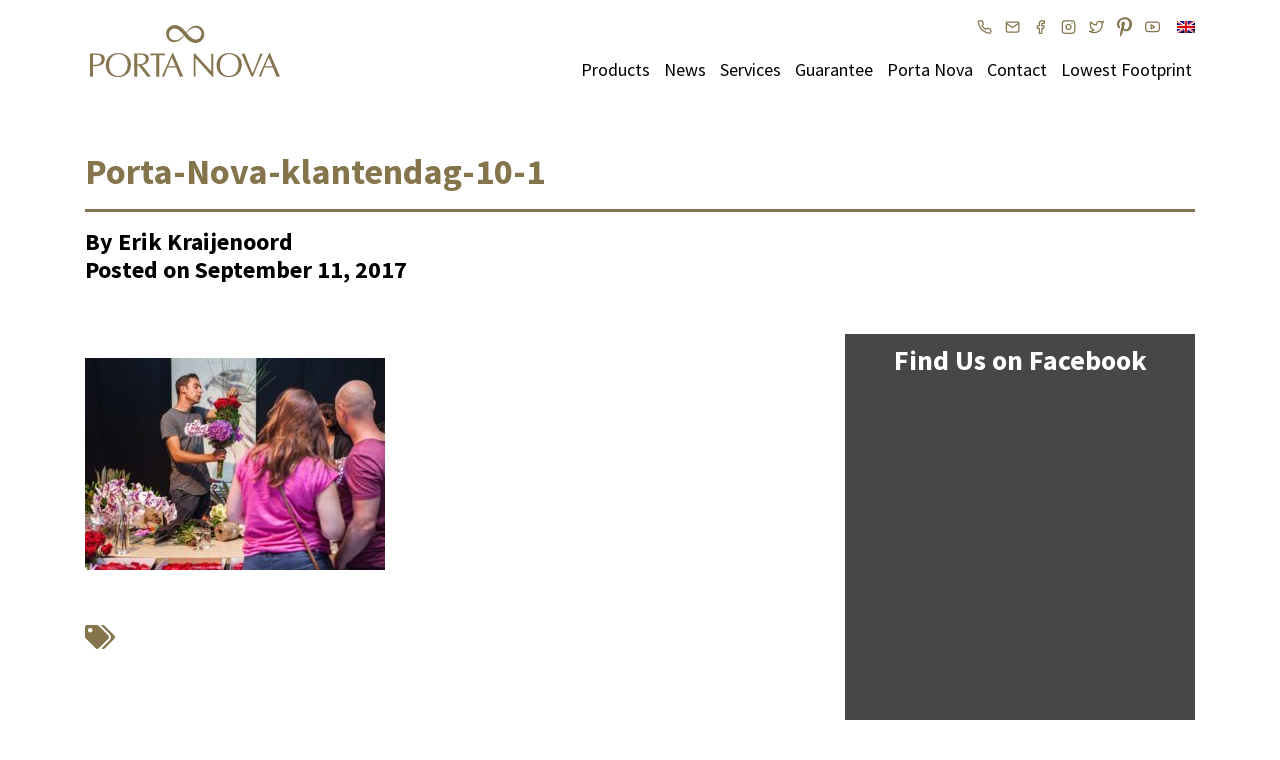

--- FILE ---
content_type: text/html; charset=UTF-8
request_url: https://portanova.nl/geslaagde-klanten-dag-porta-nova/porta-nova-klantendag-10-1-2/
body_size: 9209
content:
<!DOCTYPE html>
<!--
  _____    _    ___________   _     __     ___     _  _____     _____
 / ___ \  | |  |  __   __  | | |   /  \   |   \   | ||  __ \   /  ___|
| |   | | | |  | |  | |  | |_| |  /    \  | |\ \  | || |  \ \ |  (__
| |   | | | |  | |  | |  |  _  | /  /\  \ | | \ \ | || |   | | \__  \
| |___| | | \__/ |  | |  | | | |/ _____  \| |  \ \| || |__/ /  ___)  |
 \ ____/   \____/   |_|  |_| |___/     \____|   \___||_____/  |_____/

-->
<html lang="en-US" xmlns:fb="http://ogp.me/ns/fb#">
<head>
	<!-- Google Tag Manager -->
	<script>(function(w,d,s,l,i){w[l]=w[l]||[];w[l].push({'gtm.start':
	new Date().getTime(),event:'gtm.js'});var f=d.getElementsByTagName(s)[0],
	j=d.createElement(s),dl=l!='dataLayer'?'&l='+l:'';j.async=true;j.src=
	'https://www.googletagmanager.com/gtm.js?id='+i+dl;f.parentNode.insertBefore(j,f);
	})(window,document,'script','dataLayer','GTM-PM5H4M');</script>
	<!-- End Google Tag Manager -->
	
	<meta charset="utf-8">
	<meta http-equiv="X-UA-Compatible" content="IE=edge">
	<meta name="viewport" content="width=device-width, initial-scale=1">
	<meta name="msapplication-TileColor" content="#84754d">
    <meta name="theme-color" content="#84754d">

	<meta name='robots' content='index, follow, max-image-preview:large, max-snippet:-1, max-video-preview:-1' />
<link rel="alternate" hreflang="nl" href="https://portanova.nl/nl/geslaagde-klanten-dag-porta-nova/porta-nova-klantendag-10-1-2/" />
<link rel="alternate" hreflang="en" href="https://portanova.nl/geslaagde-klanten-dag-porta-nova/porta-nova-klantendag-10-1-2/" />
<link rel="alternate" hreflang="fr" href="https://portanova.nl/fr/porta-nova-klantendag-10-1-2/" />
<link rel="alternate" hreflang="de" href="https://portanova.nl/de/porta-nova-klantendag-10-1-2-2/" />
<link rel="alternate" hreflang="it" href="https://portanova.nl/it/porta-nova-klantendag-10-1-2-2/" />
<link rel="alternate" hreflang="ru" href="https://portanova.nl/ru/porta-nova-klantendag-10-1-2-2/" />
<link rel="alternate" hreflang="x-default" href="https://portanova.nl/geslaagde-klanten-dag-porta-nova/porta-nova-klantendag-10-1-2/" />

	<!-- This site is optimized with the Yoast SEO Premium plugin v18.9 (Yoast SEO v19.3) - https://yoast.com/wordpress/plugins/seo/ -->
	<title>Porta-Nova-klantendag-10-1 - Porta Nova</title>
	<link rel="canonical" href="https://portanova.nl/geslaagde-klanten-dag-porta-nova/porta-nova-klantendag-10-1-2/" />
	<meta property="og:locale" content="en_US" />
	<meta property="og:type" content="article" />
	<meta property="og:title" content="Porta-Nova-klantendag-10-1 - Porta Nova" />
	<meta property="og:url" content="https://portanova.nl/geslaagde-klanten-dag-porta-nova/porta-nova-klantendag-10-1-2/" />
	<meta property="og:site_name" content="Porta Nova" />
	<meta property="article:publisher" content="http://www.facebook.com/PortaNovaRoses/" />
	<meta property="og:image" content="https://portanova.nl/wp-content/uploads/2017/09/Porta-Nova-klantendag-10-1.jpg" />
	<meta property="og:image:width" content="1024" />
	<meta property="og:image:height" content="722" />
	<meta property="og:image:type" content="image/jpeg" />
	<meta name="twitter:card" content="summary" />
	<meta name="twitter:site" content="@portanovaroses" />
	<script type="application/ld+json" class="yoast-schema-graph">{"@context":"https://schema.org","@graph":[{"@type":"Organization","@id":"https://portanova.nl/#organization","name":"Porta Nova","url":"https://portanova.nl/","sameAs":["https://www.instagram.com/portanovaroses","https://nl.pinterest.com/PortaNovaRoses/","https://www.youtube.com/channel/UCZjRHI6S8uu0RMLGkY7KvPQ/","http://www.facebook.com/PortaNovaRoses/","https://twitter.com/portanovaroses"],"logo":{"@type":"ImageObject","inLanguage":"en-US","@id":"https://portanova.nl/#/schema/logo/image/","url":"https://portanova.nl/wp-content/uploads/2019/06/Logo.png","contentUrl":"https://portanova.nl/wp-content/uploads/2019/06/Logo.png","width":451,"height":235,"caption":"Porta Nova"},"image":{"@id":"https://portanova.nl/#/schema/logo/image/"}},{"@type":"WebSite","@id":"https://portanova.nl/#website","url":"https://portanova.nl/","name":"Porta Nova","description":"Everlasting Quality, Red Naomi roses","publisher":{"@id":"https://portanova.nl/#organization"},"potentialAction":[{"@type":"SearchAction","target":{"@type":"EntryPoint","urlTemplate":"https://portanova.nl/?s={search_term_string}"},"query-input":"required name=search_term_string"}],"inLanguage":"en-US"},{"@type":"WebPage","@id":"https://portanova.nl/geslaagde-klanten-dag-porta-nova/porta-nova-klantendag-10-1-2/","url":"https://portanova.nl/geslaagde-klanten-dag-porta-nova/porta-nova-klantendag-10-1-2/","name":"Porta-Nova-klantendag-10-1 - Porta Nova","isPartOf":{"@id":"https://portanova.nl/#website"},"datePublished":"2017-09-11T08:52:20+00:00","dateModified":"2017-09-11T08:52:20+00:00","breadcrumb":{"@id":"https://portanova.nl/geslaagde-klanten-dag-porta-nova/porta-nova-klantendag-10-1-2/#breadcrumb"},"inLanguage":"en-US","potentialAction":[{"@type":"ReadAction","target":["https://portanova.nl/geslaagde-klanten-dag-porta-nova/porta-nova-klantendag-10-1-2/"]}]},{"@type":"BreadcrumbList","@id":"https://portanova.nl/geslaagde-klanten-dag-porta-nova/porta-nova-klantendag-10-1-2/#breadcrumb","itemListElement":[{"@type":"ListItem","position":1,"name":"Home","item":"https://portanova.nl/"},{"@type":"ListItem","position":2,"name":"Geslaagde Klanten dag Porta Nova.","item":"https://portanova.nl/geslaagde-klanten-dag-porta-nova/"},{"@type":"ListItem","position":3,"name":"Porta-Nova-klantendag-10-1"}]}]}</script>
	<!-- / Yoast SEO Premium plugin. -->


<link rel='dns-prefetch' href='//www.google.com' />
<link rel='dns-prefetch' href='//fonts.googleapis.com' />
<link rel='dns-prefetch' href='//s.w.org' />
<link rel='stylesheet' id='wp-block-library-css'  href='https://portanova.nl/wp-includes/css/dist/block-library/style.min.css?ver=5.8.12' type='text/css' media='all' />
<link rel='stylesheet' id='wpml-blocks-css'  href='https://portanova.nl/wp-content/plugins/sitepress-multilingual-cms/dist/css/blocks/styles.css?ver=4.6.4' type='text/css' media='all' />
<link rel='stylesheet' id='contact-form-7-css'  href='https://portanova.nl/wp-content/plugins/contact-form-7/includes/css/styles.css?ver=5.5.5' type='text/css' media='all' />
<link rel='stylesheet' id='wpml-legacy-dropdown-0-css'  href='https://portanova.nl/wp-content/plugins/sitepress-multilingual-cms/templates/language-switchers/legacy-dropdown/style.min.css?ver=1' type='text/css' media='all' />
<link rel='stylesheet' id='google-fonts-css'  href='https://fonts.googleapis.com/css?family=Source+Sans+Pro%3A400%2C600%2C700&#038;ver=1.0.0' type='text/css' media='all' />
<link rel='stylesheet' id='portanova-css'  href='https://portanova.nl/wp-content/themes/portanova/style.css?ver=1.0.0' type='text/css' media='all' />
<style id='akismet-widget-style-inline-css' type='text/css'>

			.a-stats {
				--akismet-color-mid-green: #357b49;
				--akismet-color-white: #fff;
				--akismet-color-light-grey: #f6f7f7;

				max-width: 350px;
				width: auto;
			}

			.a-stats * {
				all: unset;
				box-sizing: border-box;
			}

			.a-stats strong {
				font-weight: 600;
			}

			.a-stats a.a-stats__link,
			.a-stats a.a-stats__link:visited,
			.a-stats a.a-stats__link:active {
				background: var(--akismet-color-mid-green);
				border: none;
				box-shadow: none;
				border-radius: 8px;
				color: var(--akismet-color-white);
				cursor: pointer;
				display: block;
				font-family: -apple-system, BlinkMacSystemFont, 'Segoe UI', 'Roboto', 'Oxygen-Sans', 'Ubuntu', 'Cantarell', 'Helvetica Neue', sans-serif;
				font-weight: 500;
				padding: 12px;
				text-align: center;
				text-decoration: none;
				transition: all 0.2s ease;
			}

			/* Extra specificity to deal with TwentyTwentyOne focus style */
			.widget .a-stats a.a-stats__link:focus {
				background: var(--akismet-color-mid-green);
				color: var(--akismet-color-white);
				text-decoration: none;
			}

			.a-stats a.a-stats__link:hover {
				filter: brightness(110%);
				box-shadow: 0 4px 12px rgba(0, 0, 0, 0.06), 0 0 2px rgba(0, 0, 0, 0.16);
			}

			.a-stats .count {
				color: var(--akismet-color-white);
				display: block;
				font-size: 1.5em;
				line-height: 1.4;
				padding: 0 13px;
				white-space: nowrap;
			}
		
</style>
<script type='text/javascript' src='https://portanova.nl/wp-content/plugins/sitepress-multilingual-cms/templates/language-switchers/legacy-dropdown/script.min.js?ver=1' id='wpml-legacy-dropdown-0-js'></script>
<script type='text/javascript' id='wpml-browser-redirect-js-extra'>
/* <![CDATA[ */
var wpml_browser_redirect_params = {"pageLanguage":"en","languageUrls":{"nl_nl":"https:\/\/portanova.nl\/nl\/geslaagde-klanten-dag-porta-nova\/porta-nova-klantendag-10-1-2\/","nl":"https:\/\/portanova.nl\/nl\/geslaagde-klanten-dag-porta-nova\/porta-nova-klantendag-10-1-2\/","en_us":"https:\/\/portanova.nl\/geslaagde-klanten-dag-porta-nova\/porta-nova-klantendag-10-1-2\/","en":"https:\/\/portanova.nl\/geslaagde-klanten-dag-porta-nova\/porta-nova-klantendag-10-1-2\/","us":"https:\/\/portanova.nl\/geslaagde-klanten-dag-porta-nova\/porta-nova-klantendag-10-1-2\/","fr_fr":"https:\/\/portanova.nl\/fr\/porta-nova-klantendag-10-1-2\/","fr":"https:\/\/portanova.nl\/fr\/porta-nova-klantendag-10-1-2\/","de_de":"https:\/\/portanova.nl\/de\/porta-nova-klantendag-10-1-2-2\/","de":"https:\/\/portanova.nl\/de\/porta-nova-klantendag-10-1-2-2\/","it_it":"https:\/\/portanova.nl\/it\/porta-nova-klantendag-10-1-2-2\/","it":"https:\/\/portanova.nl\/it\/porta-nova-klantendag-10-1-2-2\/","ru_ru":"https:\/\/portanova.nl\/ru\/porta-nova-klantendag-10-1-2-2\/","ru":"https:\/\/portanova.nl\/ru\/porta-nova-klantendag-10-1-2-2\/"},"cookie":{"name":"_icl_visitor_lang_js","domain":"portanova.nl","path":"\/","expiration":24}};
/* ]]> */
</script>
<script type='text/javascript' src='https://portanova.nl/wp-content/plugins/sitepress-multilingual-cms/dist/js/browser-redirect/app.js?ver=4.6.4' id='wpml-browser-redirect-js'></script>
<meta name="generator" content="WPML ver:4.6.4 stt:38,1,4,3,27,46;" />
<!-- Linkedin Insight Base Code --!><script type='text/javascript'>_linkedin_partner_id = '4527386';window._linkedin_data_partner_ids = window._linkedin_data_partner_ids || [];window._linkedin_data_partner_ids.push(_linkedin_partner_id);</script><script type='text/javascript'>(function(){var s = document.getElementsByTagName('script')[0];var b = document.createElement('script');b.type = 'text/javascript';b.async = true;b.src = 'https://snap.licdn.com/li.lms-analytics/insight.min.js';s.parentNode.insertBefore(b, s);})();</script><noscript><img height='1' width='1' style='display:none;' alt='' src='https://dc.ads.linkedin.com/collect/?pid=4527386&fmt=gif' /></noscript><!-- End Linkedin Insight Base Code --!>
<style type="text/css">.grecaptcha-badge {display: none;}</style>
<link rel="llms-sitemap" href="https://portanova.nl/llms.txt" />

<!-- Meta Pixel Code -->
<script type='text/javascript'>
!function(f,b,e,v,n,t,s){if(f.fbq)return;n=f.fbq=function(){n.callMethod?
n.callMethod.apply(n,arguments):n.queue.push(arguments)};if(!f._fbq)f._fbq=n;
n.push=n;n.loaded=!0;n.version='2.0';n.queue=[];t=b.createElement(e);t.async=!0;
t.src=v;s=b.getElementsByTagName(e)[0];s.parentNode.insertBefore(t,s)}(window,
document,'script','https://connect.facebook.net/en_US/fbevents.js?v=next');
</script>
<!-- End Meta Pixel Code -->

      <script type='text/javascript'>
        var url = window.location.origin + '?ob=open-bridge';
        fbq('set', 'openbridge', '440552572800890', url);
      </script>
    <script type='text/javascript'>fbq('init', '440552572800890', {}, {
    "agent": "wordpress-5.8.12-3.0.13"
})</script><script type='text/javascript'>
    fbq('track', 'PageView', []);
  </script>
<!-- Meta Pixel Code -->
<noscript>
<img height="1" width="1" style="display:none" alt="fbpx"
src="https://www.facebook.com/tr?id=440552572800890&ev=PageView&noscript=1" />
</noscript>
<!-- End Meta Pixel Code -->
<link rel="icon" href="https://portanova.nl/wp-content/uploads/2024/11/cropped-portanova-favicon-32x32.png" sizes="32x32" />
<link rel="icon" href="https://portanova.nl/wp-content/uploads/2024/11/cropped-portanova-favicon-192x192.png" sizes="192x192" />
<link rel="apple-touch-icon" href="https://portanova.nl/wp-content/uploads/2024/11/cropped-portanova-favicon-180x180.png" />
<meta name="msapplication-TileImage" content="https://portanova.nl/wp-content/uploads/2024/11/cropped-portanova-favicon-270x270.png" />
		<style type="text/css" id="wp-custom-css">
			.fancybox-caption a, .fancybox-caption a:link, .fancybox-caption a:visited {
    color: #fff;
    text-decoration: underline;
    font-weight: bold;
}

.news-loop .news-row .news-post.news-big {
	height: auto;
	padding-bottom: 30px;
}

		</style>
		
	<!--[if lt IE 9]>
		<script src="https://oss.maxcdn.com/html5shiv/3.7.3/html5shiv.min.js"></script>
		<script src="https://oss.maxcdn.com/respond/1.4.2/respond.min.js"></script>
	<![endif]-->
	
	<meta name="p:domain_verify" content="0a431e13a7d3ecbb08b3d444d2a8b45a"/> 
</head>

<body class="attachment attachment-template-default single single-attachment postid-8817 attachmentid-8817 attachment-jpeg" id="top">
	<noscript><iframe src="https://www.googletagmanager.com/ns.html?id=GTM-PM5H4M" height="0" width="0" style="display:none;visibility:hidden"></iframe></noscript>

	<section class="header fixed-top">

		<nav class="navbar navbar-expand-lg navbar-light">
			<div class="wpml-dropdown">
				
<div
	 class="wpml-ls-statics-shortcode_actions wpml-ls wpml-ls-legacy-dropdown js-wpml-ls-legacy-dropdown">
	<ul>

		<li tabindex="0" class="wpml-ls-slot-shortcode_actions wpml-ls-item wpml-ls-item-en wpml-ls-current-language wpml-ls-item-legacy-dropdown">
			<a href="#" class="js-wpml-ls-item-toggle wpml-ls-item-toggle">
                                                    <img
            class="wpml-ls-flag"
            src="https://portanova.nl/wp-content/plugins/sitepress-multilingual-cms/res/flags/en.png"
            alt=""
            width=18
            height=12
    /><span class="wpml-ls-native">English</span></a>

			<ul class="wpml-ls-sub-menu">
				
					<li class="wpml-ls-slot-shortcode_actions wpml-ls-item wpml-ls-item-nl wpml-ls-first-item">
						<a href="https://portanova.nl/nl/geslaagde-klanten-dag-porta-nova/porta-nova-klantendag-10-1-2/" class="wpml-ls-link">
                                                                <img
            class="wpml-ls-flag"
            src="https://portanova.nl/wp-content/plugins/sitepress-multilingual-cms/res/flags/nl.png"
            alt=""
            width=18
            height=12
    /><span class="wpml-ls-native" lang="nl">Nederlands</span></a>
					</li>

				
					<li class="wpml-ls-slot-shortcode_actions wpml-ls-item wpml-ls-item-fr">
						<a href="https://portanova.nl/fr/porta-nova-klantendag-10-1-2/" class="wpml-ls-link">
                                                                <img
            class="wpml-ls-flag"
            src="https://portanova.nl/wp-content/plugins/sitepress-multilingual-cms/res/flags/fr.png"
            alt=""
            width=18
            height=12
    /><span class="wpml-ls-native" lang="fr">Français</span></a>
					</li>

				
					<li class="wpml-ls-slot-shortcode_actions wpml-ls-item wpml-ls-item-de">
						<a href="https://portanova.nl/de/porta-nova-klantendag-10-1-2-2/" class="wpml-ls-link">
                                                                <img
            class="wpml-ls-flag"
            src="https://portanova.nl/wp-content/plugins/sitepress-multilingual-cms/res/flags/de.png"
            alt=""
            width=18
            height=12
    /><span class="wpml-ls-native" lang="de">Deutsch</span></a>
					</li>

				
					<li class="wpml-ls-slot-shortcode_actions wpml-ls-item wpml-ls-item-it">
						<a href="https://portanova.nl/it/porta-nova-klantendag-10-1-2-2/" class="wpml-ls-link">
                                                                <img
            class="wpml-ls-flag"
            src="https://portanova.nl/wp-content/plugins/sitepress-multilingual-cms/res/flags/it.png"
            alt=""
            width=18
            height=12
    /><span class="wpml-ls-native" lang="it">Italiano</span></a>
					</li>

				
					<li class="wpml-ls-slot-shortcode_actions wpml-ls-item wpml-ls-item-ru wpml-ls-last-item">
						<a href="https://portanova.nl/ru/porta-nova-klantendag-10-1-2-2/" class="wpml-ls-link">
                                                                <img
            class="wpml-ls-flag"
            src="https://portanova.nl/wp-content/plugins/sitepress-multilingual-cms/res/flags/ru.png"
            alt=""
            width=18
            height=12
    /><span class="wpml-ls-native" lang="ru">Русский</span></a>
					</li>

							</ul>

		</li>

	</ul>
</div>
			</div>
		    <a class="navbar-logo" href="https://portanova.nl/">
		    	<img src="https://portanova.nl/wp-content/themes/portanova/assets/img/logos/PortaNova-logo.svg" alt="Logo van PortaNova">
		    </a>
		    <button class="navbar-toggler hamburger hamburger--squeeze" type="button" aria-label="Toggle navigation">
			    <span class="hamburger-box">
			    	<span class="hamburger-inner"></span>
			  	</span>
		  	</button>
		  	<ul class="navbar-social">
		  		<li><a href="tel:0031795933817" target="_blank"><svg xmlns="http://www.w3.org/2000/svg" width="24" height="24" viewBox="0 0 24 24" fill="none" stroke="currentColor" stroke-width="2" stroke-linecap="round" stroke-linejoin="round"><path d="M22 16.92v3a2 2 0 0 1-2.18 2 19.79 19.79 0 0 1-8.63-3.07 19.5 19.5 0 0 1-6-6 19.79 19.79 0 0 1-3.07-8.67A2 2 0 0 1 4.11 2h3a2 2 0 0 1 2 1.72 12.84 12.84 0 0 0 .7 2.81 2 2 0 0 1-.45 2.11L8.09 9.91a16 16 0 0 0 6 6l1.27-1.27a2 2 0 0 1 2.11-.45 12.84 12.84 0 0 0 2.81.7A2 2 0 0 1 22 16.92z"></path></svg></a></li>
		  		<li><a href="mailto:sales@portanova.nl" target="_blank"><svg xmlns="http://www.w3.org/2000/svg" width="24" height="24" viewBox="0 0 24 24" fill="none" stroke="currentColor" stroke-width="2" stroke-linecap="round" stroke-linejoin="round"><path d="M4 4h16c1.1 0 2 .9 2 2v12c0 1.1-.9 2-2 2H4c-1.1 0-2-.9-2-2V6c0-1.1.9-2 2-2z"></path><polyline points="22,6 12,13 2,6"></polyline></svg></a></li>
		  		<li><a href="https://www.facebook.com/PortaNovaRoses" target="_blank"><svg xmlns="http://www.w3.org/2000/svg" width="24" height="24" viewBox="0 0 24 24" fill="none" stroke="currentColor" stroke-width="2" stroke-linecap="round" stroke-linejoin="round"><path d="M18 2h-3a5 5 0 0 0-5 5v3H7v4h3v8h4v-8h3l1-4h-4V7a1 1 0 0 1 1-1h3z"></path></svg></a></li>
		  		<li><a href="https://www.instagram.com/portanovaroses/" target="_blank"><svg xmlns="http://www.w3.org/2000/svg" width="24" height="24" viewBox="0 0 24 24" fill="none" stroke="currentColor" stroke-width="2" stroke-linecap="round" stroke-linejoin="round"><rect x="2" y="2" width="20" height="20" rx="5" ry="5"></rect><path d="M16 11.37A4 4 0 1 1 12.63 8 4 4 0 0 1 16 11.37z"></path><line x1="17.5" y1="6.5" x2="17.5" y2="6.5"></line></svg></a></li>
		  		<li><a href="https://twitter.com/portanovaroses" target="_blank"><svg xmlns="http://www.w3.org/2000/svg" width="24" height="24" viewBox="0 0 24 24" fill="none" stroke="currentColor" stroke-width="2" stroke-linecap="round" stroke-linejoin="round" class="feather feather-twitter"><path d="M23 3a10.9 10.9 0 0 1-3.14 1.53 4.48 4.48 0 0 0-7.86 3v1A10.66 10.66 0 0 1 3 4s-4 9 5 13a11.64 11.64 0 0 1-7 2c9 5 20 0 20-11.5a4.5 4.5 0 0 0-.08-.83A7.72 7.72 0 0 0 23 3z"></path></svg></a></li>
		  		<li><a href="https://nl.pinterest.com/PortaNovaRoses/" target="_blank"><svg aria-hidden="true" focusable="false" role="img" xmlns="http://www.w3.org/2000/svg" viewBox="0 0 384 512"><path fill="currentColor" d="M204 6.5C101.4 6.5 0 74.9 0 185.6 0 256 39.6 296 63.6 296c9.9 0 15.6-27.6 15.6-35.4 0-9.3-23.7-29.1-23.7-67.8 0-80.4 61.2-137.4 140.4-137.4 68.1 0 118.5 38.7 118.5 109.8 0 53.1-21.3 152.7-90.3 152.7-24.9 0-46.2-18-46.2-43.8 0-37.8 26.4-74.4 26.4-113.4 0-66.2-93.9-54.2-93.9 25.8 0 16.8 2.1 35.4 9.6 50.7-13.8 59.4-42 147.9-42 209.1 0 18.9 2.7 37.5 4.5 56.4 3.4 3.8 1.7 3.4 6.9 1.5 50.4-69 48.6-82.5 71.4-172.8 12.3 23.4 44.1 36 69.3 36 106.2 0 153.9-103.5 153.9-196.8C384 71.3 298.2 6.5 204 6.5z"></path></svg></a></li>
		  		<li><a href="https://www.youtube.com/channel/UCZjRHI6S8uu0RMLGkY7KvPQ/" target="_blank"><svg xmlns="http://www.w3.org/2000/svg" width="24" height="24" viewBox="0 0 24 24" fill="none" stroke="currentColor" stroke-width="2" stroke-linecap="round" stroke-linejoin="round"><path d="M22.54 6.42a2.78 2.78 0 0 0-1.94-2C18.88 4 12 4 12 4s-6.88 0-8.6.46a2.78 2.78 0 0 0-1.94 2A29 29 0 0 0 1 11.75a29 29 0 0 0 .46 5.33A2.78 2.78 0 0 0 3.4 19c1.72.46 8.6.46 8.6.46s6.88 0 8.6-.46a2.78 2.78 0 0 0 1.94-2 29 29 0 0 0 .46-5.25 29 29 0 0 0-.46-5.33z"></path><polygon points="9.75 15.02 15.5 11.75 9.75 8.48 9.75 15.02"></polygon></svg></a></li>
		  	</ul>
		    <div class="navbar-collapse collapse">
		        <ul id="menu-top-menu" class="navbar-nav ml-auto"><li id="menu-item-13000" class="menu-item menu-item-type-custom menu-item-object-custom menu-item-has-children menu-item-13000"><a href="#">Products</a>
<ul class="sub-menu">
	<li id="menu-item-13614" class="menu-item menu-item-type-post_type menu-item-object-page menu-item-13614"><a href="https://portanova.nl/assortment-our-roses/">Our roses</a></li>
	<li id="menu-item-12998" class="menu-item menu-item-type-post_type menu-item-object-page menu-item-12998"><a href="https://portanova.nl/red-naomi/">About Red Naomi</a></li>
	<li id="menu-item-35838" class="menu-item menu-item-type-post_type menu-item-object-page menu-item-35838"><a href="https://portanova.nl/more-than-roses/">Packaging Option</a></li>
	<li id="menu-item-12999" class="menu-item menu-item-type-post_type menu-item-object-page menu-item-12999"><a href="https://portanova.nl/care-tips-red-naomi/">Care tips</a></li>
</ul>
</li>
<li id="menu-item-13012" class="menu-item menu-item-type-custom menu-item-object-custom menu-item-13012"><a href="https://portanova.nl/news/">News</a></li>
<li id="menu-item-13013" class="menu-item menu-item-type-custom menu-item-object-custom menu-item-has-children menu-item-13013"><a href="#">Services</a>
<ul class="sub-menu">
	<li id="menu-item-35839" class="menu-item menu-item-type-post_type menu-item-object-page menu-item-35839"><a href="https://portanova.nl/more-than-roses/">Promotion &#038; Sponsoring</a></li>
	<li id="menu-item-13016" class="menu-item menu-item-type-post_type menu-item-object-page menu-item-13016"><a href="https://portanova.nl/porta-nova-downloads/">Downloads</a></li>
	<li id="menu-item-13017" class="menu-item menu-item-type-post_type menu-item-object-page menu-item-13017"><a href="https://portanova.nl/inspiration-picture-gallery/">Inspiration Album</a></li>
</ul>
</li>
<li id="menu-item-13019" class="menu-item menu-item-type-post_type menu-item-object-page menu-item-13019"><a href="https://portanova.nl/quality-guarantee-porta-nova/">Guarantee</a></li>
<li id="menu-item-13018" class="menu-item menu-item-type-custom menu-item-object-custom menu-item-has-children menu-item-13018"><a href="#">Porta Nova</a>
<ul class="sub-menu">
	<li id="menu-item-13020" class="menu-item menu-item-type-post_type menu-item-object-page menu-item-13020"><a href="https://portanova.nl/about-porta-nova/">About Porta Nova</a></li>
	<li id="menu-item-13153" class="menu-item menu-item-type-post_type menu-item-object-page menu-item-13153"><a href="https://portanova.nl/explore/">Explore</a></li>
	<li id="menu-item-13022" class="menu-item menu-item-type-post_type menu-item-object-page menu-item-13022"><a href="https://portanova.nl/mvo-social-responsibility-porta-nova/">Corporate Social Responsibility</a></li>
	<li id="menu-item-13152" class="menu-item menu-item-type-post_type menu-item-object-page menu-item-13152"><a href="https://portanova.nl/manifest/">Manifest</a></li>
</ul>
</li>
<li id="menu-item-13385" class="menu-item menu-item-type-custom menu-item-object-custom menu-item-has-children menu-item-13385"><a href="#">Contact</a>
<ul class="sub-menu">
	<li id="menu-item-13376" class="menu-item menu-item-type-post_type menu-item-object-page menu-item-13376"><a href="https://portanova.nl/contact/">Contact us</a></li>
	<li id="menu-item-13084" class="menu-item menu-item-type-post_type menu-item-object-page menu-item-13084"><a href="https://portanova.nl/visit-porta-nova/">Visit us</a></li>
</ul>
</li>
<li id="menu-item-34373" class="menu-item menu-item-type-post_type menu-item-object-page menu-item-34373"><a href="https://portanova.nl/mvo-social-responsibility-porta-nova/grown-with-lowest-footprint/">Lowest Footprint</a></li>
</ul>            </div>
            <div class="menu d-lg-none">
            	<div class="menu-inner">
			        <ul id="menu-top-menu-1" class="mobile-nav"><li class="menu-item menu-item-type-custom menu-item-object-custom menu-item-has-children menu-item-13000"><a href="#">Products</a>
<ul class="sub-menu">
	<li class="menu-item menu-item-type-post_type menu-item-object-page menu-item-13614"><a href="https://portanova.nl/assortment-our-roses/">Our roses</a></li>
	<li class="menu-item menu-item-type-post_type menu-item-object-page menu-item-12998"><a href="https://portanova.nl/red-naomi/">About Red Naomi</a></li>
	<li class="menu-item menu-item-type-post_type menu-item-object-page menu-item-35838"><a href="https://portanova.nl/more-than-roses/">Packaging Option</a></li>
	<li class="menu-item menu-item-type-post_type menu-item-object-page menu-item-12999"><a href="https://portanova.nl/care-tips-red-naomi/">Care tips</a></li>
</ul>
</li>
<li class="menu-item menu-item-type-custom menu-item-object-custom menu-item-13012"><a href="https://portanova.nl/news/">News</a></li>
<li class="menu-item menu-item-type-custom menu-item-object-custom menu-item-has-children menu-item-13013"><a href="#">Services</a>
<ul class="sub-menu">
	<li class="menu-item menu-item-type-post_type menu-item-object-page menu-item-35839"><a href="https://portanova.nl/more-than-roses/">Promotion &#038; Sponsoring</a></li>
	<li class="menu-item menu-item-type-post_type menu-item-object-page menu-item-13016"><a href="https://portanova.nl/porta-nova-downloads/">Downloads</a></li>
	<li class="menu-item menu-item-type-post_type menu-item-object-page menu-item-13017"><a href="https://portanova.nl/inspiration-picture-gallery/">Inspiration Album</a></li>
</ul>
</li>
<li class="menu-item menu-item-type-post_type menu-item-object-page menu-item-13019"><a href="https://portanova.nl/quality-guarantee-porta-nova/">Guarantee</a></li>
<li class="menu-item menu-item-type-custom menu-item-object-custom menu-item-has-children menu-item-13018"><a href="#">Porta Nova</a>
<ul class="sub-menu">
	<li class="menu-item menu-item-type-post_type menu-item-object-page menu-item-13020"><a href="https://portanova.nl/about-porta-nova/">About Porta Nova</a></li>
	<li class="menu-item menu-item-type-post_type menu-item-object-page menu-item-13153"><a href="https://portanova.nl/explore/">Explore</a></li>
	<li class="menu-item menu-item-type-post_type menu-item-object-page menu-item-13022"><a href="https://portanova.nl/mvo-social-responsibility-porta-nova/">Corporate Social Responsibility</a></li>
	<li class="menu-item menu-item-type-post_type menu-item-object-page menu-item-13152"><a href="https://portanova.nl/manifest/">Manifest</a></li>
</ul>
</li>
<li class="menu-item menu-item-type-custom menu-item-object-custom menu-item-has-children menu-item-13385"><a href="#">Contact</a>
<ul class="sub-menu">
	<li class="menu-item menu-item-type-post_type menu-item-object-page menu-item-13376"><a href="https://portanova.nl/contact/">Contact us</a></li>
	<li class="menu-item menu-item-type-post_type menu-item-object-page menu-item-13084"><a href="https://portanova.nl/visit-porta-nova/">Visit us</a></li>
</ul>
</li>
<li class="menu-item menu-item-type-post_type menu-item-object-page menu-item-34373"><a href="https://portanova.nl/mvo-social-responsibility-porta-nova/grown-with-lowest-footprint/">Lowest Footprint</a></li>
</ul>	            </div>
            </div>
		</nav>

	</section>
	
	<section class="content">

		<div class="post-header">
			<div class="container">
				<div class="row">
					<div class="col-12">
						<h1>Porta-Nova-klantendag-10-1</h1>
						<hr>
						<h5>By Erik Kraijenoord</h5>
						<h5>Posted on September 11, 2017</h5>
					</div>
				</div>
			</div>
		</div>

		<div class="post-content">
			<div class="container">
				<div class="row">
					<div class="col-12 col-lg-8">
						<div class="content-area">
							<div class="mb-4">
															</div>
							
<article id="post-8817" class="post-8817 attachment type-attachment status-inherit hentry">
	<main class="entry-content">
		<p class="attachment"><a href='https://portanova.nl/wp-content/uploads/2017/09/Porta-Nova-klantendag-10-1.jpg'><img width="300" height="212" src="https://portanova.nl/wp-content/uploads/2017/09/Porta-Nova-klantendag-10-1-300x212.jpg" class="attachment-medium size-medium" alt="" loading="lazy" srcset="https://portanova.nl/wp-content/uploads/2017/09/Porta-Nova-klantendag-10-1-300x212.jpg 300w, https://portanova.nl/wp-content/uploads/2017/09/Porta-Nova-klantendag-10-1-768x542.jpg 768w, https://portanova.nl/wp-content/uploads/2017/09/Porta-Nova-klantendag-10-1.jpg 1024w" sizes="(max-width: 300px) 100vw, 300px" /></a></p>
	</main>
</article>						</div>
						<div class="tag-area">
														 
							<ul class="tags">

								<li class="icon"><svg aria-hidden="true" focusable="false" role="img" xmlns="http://www.w3.org/2000/svg" viewBox="0 0 640 512"><path fill="currentColor" d="M497.941 225.941L286.059 14.059A48 48 0 0 0 252.118 0H48C21.49 0 0 21.49 0 48v204.118a48 48 0 0 0 14.059 33.941l211.882 211.882c18.744 18.745 49.136 18.746 67.882 0l204.118-204.118c18.745-18.745 18.745-49.137 0-67.882zM112 160c-26.51 0-48-21.49-48-48s21.49-48 48-48 48 21.49 48 48-21.49 48-48 48zm513.941 133.823L421.823 497.941c-18.745 18.745-49.137 18.745-67.882 0l-.36-.36L527.64 323.522c16.999-16.999 26.36-39.6 26.36-63.64s-9.362-46.641-26.36-63.64L331.397 0h48.721a48 48 0 0 1 33.941 14.059l211.882 211.882c18.745 18.745 18.745 49.137 0 67.882z"></path></svg></li>

														</ul>
						</div>
					</div>
					<div class="col-12 col-lg-4">
						<div class="sidebar-area">
							<div class="sidebar-widget"><h4>Find Us on Facebook</h4><fb:like-box href="http://www.facebook.com/PortaNovaRoses" width="270" height="600" border_color="" show_faces="false" stream="true" header="false"></fb:like-box></div><div class="sidebar-widget">
<figure class="wp-block-embed is-type-video is-provider-youtube wp-block-embed-youtube wp-embed-aspect-16-9 wp-has-aspect-ratio"><div class="wp-block-embed__wrapper">
<iframe loading="lazy" title="Welcome at Porta Nova... Let Explore the secrets behind Porta Nova&#039;s top quality roses." width="500" height="281" src="https://www.youtube.com/embed/jNqM5kkoMjA?feature=oembed" frameborder="0" allow="accelerometer; autoplay; clipboard-write; encrypted-media; gyroscope; picture-in-picture; web-share" referrerpolicy="strict-origin-when-cross-origin" allowfullscreen></iframe>
</div></figure>
</div><div class="sidebar-widget"><h4>News items</h4>
			<ul>
					<li><a href='https://portanova.nl/2026/01/'>January 2026</a></li>
	<li><a href='https://portanova.nl/2025/12/'>December 2025</a></li>
	<li><a href='https://portanova.nl/2025/10/'>October 2025</a></li>
	<li><a href='https://portanova.nl/2025/09/'>September 2025</a></li>
	<li><a href='https://portanova.nl/2025/07/'>July 2025</a></li>
	<li><a href='https://portanova.nl/2025/06/'>June 2025</a></li>
	<li><a href='https://portanova.nl/2025/05/'>May 2025</a></li>
	<li><a href='https://portanova.nl/2025/04/'>April 2025</a></li>
	<li><a href='https://portanova.nl/2025/03/'>March 2025</a></li>
	<li><a href='https://portanova.nl/2025/02/'>February 2025</a></li>
	<li><a href='https://portanova.nl/2025/01/'>January 2025</a></li>
	<li><a href='https://portanova.nl/2024/12/'>December 2024</a></li>
	<li><a href='https://portanova.nl/2024/11/'>November 2024</a></li>
	<li><a href='https://portanova.nl/2024/10/'>October 2024</a></li>
	<li><a href='https://portanova.nl/2024/09/'>September 2024</a></li>
	<li><a href='https://portanova.nl/2024/08/'>August 2024</a></li>
	<li><a href='https://portanova.nl/2024/07/'>July 2024</a></li>
	<li><a href='https://portanova.nl/2024/06/'>June 2024</a></li>
	<li><a href='https://portanova.nl/2024/05/'>May 2024</a></li>
	<li><a href='https://portanova.nl/2024/04/'>April 2024</a></li>
	<li><a href='https://portanova.nl/2024/03/'>March 2024</a></li>
	<li><a href='https://portanova.nl/2024/02/'>February 2024</a></li>
	<li><a href='https://portanova.nl/2024/01/'>January 2024</a></li>
	<li><a href='https://portanova.nl/2023/12/'>December 2023</a></li>
	<li><a href='https://portanova.nl/2023/10/'>October 2023</a></li>
	<li><a href='https://portanova.nl/2023/09/'>September 2023</a></li>
	<li><a href='https://portanova.nl/2023/08/'>August 2023</a></li>
	<li><a href='https://portanova.nl/2023/07/'>July 2023</a></li>
	<li><a href='https://portanova.nl/2023/06/'>June 2023</a></li>
	<li><a href='https://portanova.nl/2023/05/'>May 2023</a></li>
	<li><a href='https://portanova.nl/2023/04/'>April 2023</a></li>
	<li><a href='https://portanova.nl/2023/03/'>March 2023</a></li>
	<li><a href='https://portanova.nl/2023/02/'>February 2023</a></li>
	<li><a href='https://portanova.nl/2023/01/'>January 2023</a></li>
	<li><a href='https://portanova.nl/2022/12/'>December 2022</a></li>
	<li><a href='https://portanova.nl/2022/10/'>October 2022</a></li>
	<li><a href='https://portanova.nl/2022/09/'>September 2022</a></li>
	<li><a href='https://portanova.nl/2022/08/'>August 2022</a></li>
	<li><a href='https://portanova.nl/2022/06/'>June 2022</a></li>
	<li><a href='https://portanova.nl/2022/05/'>May 2022</a></li>
	<li><a href='https://portanova.nl/2022/03/'>March 2022</a></li>
	<li><a href='https://portanova.nl/2022/01/'>January 2022</a></li>
	<li><a href='https://portanova.nl/2021/12/'>December 2021</a></li>
	<li><a href='https://portanova.nl/2021/11/'>November 2021</a></li>
	<li><a href='https://portanova.nl/2021/10/'>October 2021</a></li>
	<li><a href='https://portanova.nl/2021/09/'>September 2021</a></li>
	<li><a href='https://portanova.nl/2021/07/'>July 2021</a></li>
	<li><a href='https://portanova.nl/2021/06/'>June 2021</a></li>
	<li><a href='https://portanova.nl/2021/05/'>May 2021</a></li>
	<li><a href='https://portanova.nl/2021/04/'>April 2021</a></li>
	<li><a href='https://portanova.nl/2021/03/'>March 2021</a></li>
	<li><a href='https://portanova.nl/2021/02/'>February 2021</a></li>
	<li><a href='https://portanova.nl/2020/12/'>December 2020</a></li>
	<li><a href='https://portanova.nl/2020/10/'>October 2020</a></li>
	<li><a href='https://portanova.nl/2020/09/'>September 2020</a></li>
	<li><a href='https://portanova.nl/2020/08/'>August 2020</a></li>
	<li><a href='https://portanova.nl/2020/06/'>June 2020</a></li>
	<li><a href='https://portanova.nl/2020/05/'>May 2020</a></li>
	<li><a href='https://portanova.nl/2020/04/'>April 2020</a></li>
	<li><a href='https://portanova.nl/2020/03/'>March 2020</a></li>
	<li><a href='https://portanova.nl/2020/02/'>February 2020</a></li>
	<li><a href='https://portanova.nl/2020/01/'>January 2020</a></li>
	<li><a href='https://portanova.nl/2019/12/'>December 2019</a></li>
	<li><a href='https://portanova.nl/2019/11/'>November 2019</a></li>
	<li><a href='https://portanova.nl/2019/09/'>September 2019</a></li>
	<li><a href='https://portanova.nl/2019/06/'>June 2019</a></li>
	<li><a href='https://portanova.nl/2019/04/'>April 2019</a></li>
	<li><a href='https://portanova.nl/2019/03/'>March 2019</a></li>
	<li><a href='https://portanova.nl/2019/02/'>February 2019</a></li>
	<li><a href='https://portanova.nl/2019/01/'>January 2019</a></li>
	<li><a href='https://portanova.nl/2018/12/'>December 2018</a></li>
	<li><a href='https://portanova.nl/2018/11/'>November 2018</a></li>
	<li><a href='https://portanova.nl/2018/10/'>October 2018</a></li>
	<li><a href='https://portanova.nl/2018/08/'>August 2018</a></li>
	<li><a href='https://portanova.nl/2018/07/'>July 2018</a></li>
	<li><a href='https://portanova.nl/2018/06/'>June 2018</a></li>
	<li><a href='https://portanova.nl/2018/05/'>May 2018</a></li>
	<li><a href='https://portanova.nl/2018/03/'>March 2018</a></li>
	<li><a href='https://portanova.nl/2018/02/'>February 2018</a></li>
	<li><a href='https://portanova.nl/2018/01/'>January 2018</a></li>
	<li><a href='https://portanova.nl/2017/12/'>December 2017</a></li>
	<li><a href='https://portanova.nl/2017/11/'>November 2017</a></li>
	<li><a href='https://portanova.nl/2017/10/'>October 2017</a></li>
	<li><a href='https://portanova.nl/2017/09/'>September 2017</a></li>
	<li><a href='https://portanova.nl/2017/08/'>August 2017</a></li>
	<li><a href='https://portanova.nl/2017/06/'>June 2017</a></li>
	<li><a href='https://portanova.nl/2017/05/'>May 2017</a></li>
	<li><a href='https://portanova.nl/2017/04/'>April 2017</a></li>
	<li><a href='https://portanova.nl/2017/03/'>March 2017</a></li>
	<li><a href='https://portanova.nl/2017/02/'>February 2017</a></li>
	<li><a href='https://portanova.nl/2017/01/'>January 2017</a></li>
	<li><a href='https://portanova.nl/2016/12/'>December 2016</a></li>
	<li><a href='https://portanova.nl/2016/11/'>November 2016</a></li>
	<li><a href='https://portanova.nl/2016/10/'>October 2016</a></li>
	<li><a href='https://portanova.nl/2016/09/'>September 2016</a></li>
	<li><a href='https://portanova.nl/2016/08/'>August 2016</a></li>
	<li><a href='https://portanova.nl/2016/07/'>July 2016</a></li>
	<li><a href='https://portanova.nl/2016/05/'>May 2016</a></li>
	<li><a href='https://portanova.nl/2016/04/'>April 2016</a></li>
	<li><a href='https://portanova.nl/2016/03/'>March 2016</a></li>
	<li><a href='https://portanova.nl/2016/02/'>February 2016</a></li>
	<li><a href='https://portanova.nl/2016/01/'>January 2016</a></li>
	<li><a href='https://portanova.nl/2015/12/'>December 2015</a></li>
	<li><a href='https://portanova.nl/2015/11/'>November 2015</a></li>
	<li><a href='https://portanova.nl/2015/10/'>October 2015</a></li>
	<li><a href='https://portanova.nl/2015/09/'>September 2015</a></li>
	<li><a href='https://portanova.nl/2015/08/'>August 2015</a></li>
	<li><a href='https://portanova.nl/2015/06/'>June 2015</a></li>
	<li><a href='https://portanova.nl/2015/05/'>May 2015</a></li>
	<li><a href='https://portanova.nl/2015/03/'>March 2015</a></li>
	<li><a href='https://portanova.nl/2015/02/'>February 2015</a></li>
	<li><a href='https://portanova.nl/2015/01/'>January 2015</a></li>
	<li><a href='https://portanova.nl/2014/12/'>December 2014</a></li>
	<li><a href='https://portanova.nl/2014/11/'>November 2014</a></li>
	<li><a href='https://portanova.nl/2014/10/'>October 2014</a></li>
	<li><a href='https://portanova.nl/2014/09/'>September 2014</a></li>
	<li><a href='https://portanova.nl/2014/08/'>August 2014</a></li>
	<li><a href='https://portanova.nl/2014/06/'>June 2014</a></li>
	<li><a href='https://portanova.nl/2014/02/'>February 2014</a></li>
	<li><a href='https://portanova.nl/2013/11/'>November 2013</a></li>
	<li><a href='https://portanova.nl/2013/10/'>October 2013</a></li>
	<li><a href='https://portanova.nl/2013/04/'>April 2013</a></li>
			</ul>

			</div>						</div>
					</div>
				</div>
			</div>
		</div>

	</section>

		
	<section class="footer">
		<div class="footer-top">
			<div class="container">
				<div class="row">
					<div class="col-12 col-lg-4 menu-group">			<div class="textwidget"><p><img class="mb-4 logo" src="/wp-content/themes/portanova/assets/img/logos/PortaNova-logo.svg" alt="Logo van PortaNova" /></p>
<p>Porta Nova is a rose nursery that specializes in cultivating top quality Red Naomi roses. In our modern and environmental friendly greenhouse in the Netherlands, we do everything in our power to assure our roses grow to perfection.</p>
</div>
		</div><div class="col-12 col-lg-4 menu-group">			<div class="textwidget"><ul class="mb-4">
<li><b>Porta Nova</b></li>
<li>Abr. Kroesweg 31</li>
<li>2742 KV Waddinxveen</li>
<li>Nederland</li>
</ul>
<ul>
<li>Telephone: <a href="tel:0031795933817">+31 (0)79 593 38 17</a></li>
<li>Email: <a href="mailto:sales@portanova.nl">sales@portanova.nl</a></li>
</ul>
</div>
		</div><div class="col-12 col-lg-4 menu-group">			<div class="textwidget"><p class="mb-2"><b>Join our newsletter</b></p>
<script>(function() {
	window.mc4wp = window.mc4wp || {
		listeners: [],
		forms: {
			on: function(evt, cb) {
				window.mc4wp.listeners.push(
					{
						event   : evt,
						callback: cb
					}
				);
			}
		}
	}
})();
</script><!-- Mailchimp for WordPress v4.9.6 - https://wordpress.org/plugins/mailchimp-for-wp/ --><form id="mc4wp-form-1" class="mc4wp-form mc4wp-form-13025" method="post" data-id="13025" data-name="Aanmelden" ><div class="mc4wp-form-fields"><input type="email" name="EMAIL"/> <button class="button" type="submit">Join</button></div><label style="display: none !important;">Leave this field empty if you're human: <input type="text" name="_mc4wp_honeypot" value="" tabindex="-1" autocomplete="off" /></label><input type="hidden" name="_mc4wp_timestamp" value="1768954979" /><input type="hidden" name="_mc4wp_form_id" value="13025" /><input type="hidden" name="_mc4wp_form_element_id" value="mc4wp-form-1" /><div class="mc4wp-response"></div></form><!-- / Mailchimp for WordPress Plugin -->
</div>
		</div>				</div>
			</div>
		</div>
		<div class="footer-bottom">
			<div class="container">
				<div class="row">
					<div class="col-12 col-lg-4 order-12 order-lg-1 footer-group">
						<p>© 2026 Porta Nova All rights reserved</p>
					</div>
					<div class="col-12 col-lg-4 order-lg-2 d-none d-lg-block footer-group">
						<ul class="navbar-social">
					  		<li><a href="tel:0031795933817" target="_blank"><svg xmlns="http://www.w3.org/2000/svg" width="24" height="24" viewBox="0 0 24 24" fill="none" stroke="currentColor" stroke-width="2" stroke-linecap="round" stroke-linejoin="round"><path d="M22 16.92v3a2 2 0 0 1-2.18 2 19.79 19.79 0 0 1-8.63-3.07 19.5 19.5 0 0 1-6-6 19.79 19.79 0 0 1-3.07-8.67A2 2 0 0 1 4.11 2h3a2 2 0 0 1 2 1.72 12.84 12.84 0 0 0 .7 2.81 2 2 0 0 1-.45 2.11L8.09 9.91a16 16 0 0 0 6 6l1.27-1.27a2 2 0 0 1 2.11-.45 12.84 12.84 0 0 0 2.81.7A2 2 0 0 1 22 16.92z"></path></svg></a></li>
					  		<li><a href="mailto:sales@portanova.nl" target="_blank"><svg xmlns="http://www.w3.org/2000/svg" width="24" height="24" viewBox="0 0 24 24" fill="none" stroke="currentColor" stroke-width="2" stroke-linecap="round" stroke-linejoin="round"><path d="M4 4h16c1.1 0 2 .9 2 2v12c0 1.1-.9 2-2 2H4c-1.1 0-2-.9-2-2V6c0-1.1.9-2 2-2z"></path><polyline points="22,6 12,13 2,6"></polyline></svg></a></li>
					  		<li><a href="https://www.facebook.com/PortaNovaRoses" target="_blank"><svg xmlns="http://www.w3.org/2000/svg" width="24" height="24" viewBox="0 0 24 24" fill="none" stroke="currentColor" stroke-width="2" stroke-linecap="round" stroke-linejoin="round"><path d="M18 2h-3a5 5 0 0 0-5 5v3H7v4h3v8h4v-8h3l1-4h-4V7a1 1 0 0 1 1-1h3z"></path></svg></a></li>
					  		<li><a href="https://www.instagram.com/portanovaroses/" target="_blank"><svg xmlns="http://www.w3.org/2000/svg" width="24" height="24" viewBox="0 0 24 24" fill="none" stroke="currentColor" stroke-width="2" stroke-linecap="round" stroke-linejoin="round"><rect x="2" y="2" width="20" height="20" rx="5" ry="5"></rect><path d="M16 11.37A4 4 0 1 1 12.63 8 4 4 0 0 1 16 11.37z"></path><line x1="17.5" y1="6.5" x2="17.5" y2="6.5"></line></svg></a></li>
					  		<li><a href="https://twitter.com/portanovaroses" target="_blank"><svg xmlns="http://www.w3.org/2000/svg" width="24" height="24" viewBox="0 0 24 24" fill="none" stroke="currentColor" stroke-width="2" stroke-linecap="round" stroke-linejoin="round" class="feather feather-twitter"><path d="M23 3a10.9 10.9 0 0 1-3.14 1.53 4.48 4.48 0 0 0-7.86 3v1A10.66 10.66 0 0 1 3 4s-4 9 5 13a11.64 11.64 0 0 1-7 2c9 5 20 0 20-11.5a4.5 4.5 0 0 0-.08-.83A7.72 7.72 0 0 0 23 3z"></path></svg></a></li>
					  		<li><a href="https://nl.pinterest.com/PortaNovaRoses/" target="_blank"><svg aria-hidden="true" focusable="false" role="img" xmlns="http://www.w3.org/2000/svg" viewBox="0 0 384 512"><path fill="currentColor" d="M204 6.5C101.4 6.5 0 74.9 0 185.6 0 256 39.6 296 63.6 296c9.9 0 15.6-27.6 15.6-35.4 0-9.3-23.7-29.1-23.7-67.8 0-80.4 61.2-137.4 140.4-137.4 68.1 0 118.5 38.7 118.5 109.8 0 53.1-21.3 152.7-90.3 152.7-24.9 0-46.2-18-46.2-43.8 0-37.8 26.4-74.4 26.4-113.4 0-66.2-93.9-54.2-93.9 25.8 0 16.8 2.1 35.4 9.6 50.7-13.8 59.4-42 147.9-42 209.1 0 18.9 2.7 37.5 4.5 56.4 3.4 3.8 1.7 3.4 6.9 1.5 50.4-69 48.6-82.5 71.4-172.8 12.3 23.4 44.1 36 69.3 36 106.2 0 153.9-103.5 153.9-196.8C384 71.3 298.2 6.5 204 6.5z"></path></svg></a></li>
					  		<li><a href="https://www.youtube.com/channel/UCZjRHI6S8uu0RMLGkY7KvPQ/" target="_blank"><svg xmlns="http://www.w3.org/2000/svg" width="24" height="24" viewBox="0 0 24 24" fill="none" stroke="currentColor" stroke-width="2" stroke-linecap="round" stroke-linejoin="round"><path d="M22.54 6.42a2.78 2.78 0 0 0-1.94-2C18.88 4 12 4 12 4s-6.88 0-8.6.46a2.78 2.78 0 0 0-1.94 2A29 29 0 0 0 1 11.75a29 29 0 0 0 .46 5.33A2.78 2.78 0 0 0 3.4 19c1.72.46 8.6.46 8.6.46s6.88 0 8.6-.46a2.78 2.78 0 0 0 1.94-2 29 29 0 0 0 .46-5.25 29 29 0 0 0-.46-5.33z"></path><polygon points="9.75 15.02 15.5 11.75 9.75 8.48 9.75 15.02"></polygon></svg></a></li>
					  	</ul>
					</div>
					<div class="col-12 col-lg-4 order-lg-3 footer-group">			<div class="textwidget"><p>&nbsp;</p>
<ul class="mb-2">
<li><a href="/privacy-policy/">Privacy Policy</a></li>
</ul>
</div>
		</div>				</div>
			</div>
		</div>
	</section>

	    <div id="fb-root"></div>
    <script>(function(d, s, id) {
      var js, fjs = d.getElementsByTagName(s)[0];
      if (d.getElementById(id)) return;
      js = d.createElement(s); js.id = id;
      js.src = "//connect.facebook.net/en_US/all.js#xfbml=1";
      fjs.parentNode.insertBefore(js, fjs);
    }(document, 'script', 'facebook-jssdk'));</script>
    <script>(function() {function maybePrefixUrlField () {
  const value = this.value.trim()
  if (value !== '' && value.indexOf('http') !== 0) {
    this.value = 'http://' + value
  }
}

const urlFields = document.querySelectorAll('.mc4wp-form input[type="url"]')
for (let j = 0; j < urlFields.length; j++) {
  urlFields[j].addEventListener('blur', maybePrefixUrlField)
}
})();</script>    <!-- Meta Pixel Event Code -->
    <script type='text/javascript'>
        document.addEventListener( 'wpcf7mailsent', function( event ) {
        if( "fb_pxl_code" in event.detail.apiResponse){
          eval(event.detail.apiResponse.fb_pxl_code);
        }
      }, false );
    </script>
    <!-- End Meta Pixel Event Code -->
    <div id='fb-pxl-ajax-code'></div><script type='text/javascript' src='https://portanova.nl/wp-includes/js/dist/vendor/regenerator-runtime.min.js?ver=0.13.7' id='regenerator-runtime-js'></script>
<script type='text/javascript' src='https://portanova.nl/wp-includes/js/dist/vendor/wp-polyfill.min.js?ver=3.15.0' id='wp-polyfill-js'></script>
<script type='text/javascript' id='contact-form-7-js-extra'>
/* <![CDATA[ */
var wpcf7 = {"api":{"root":"https:\/\/portanova.nl\/wp-json\/","namespace":"contact-form-7\/v1"}};
/* ]]> */
</script>
<script type='text/javascript' src='https://portanova.nl/wp-content/plugins/contact-form-7/includes/js/index.js?ver=5.5.5' id='contact-form-7-js'></script>
<script type='text/javascript' src='https://portanova.nl/wp-content/themes/portanova/assets/node_modules/jquery/dist/jquery.min.js?ver=3.3.1' id='jquery-new-js'></script>
<script type='text/javascript' src='https://portanova.nl/wp-content/themes/portanova/assets/node_modules/bootstrap/dist/js/bootstrap.min.js?ver=4.3.1' id='bootstrap-js'></script>
<script type='text/javascript' src='https://portanova.nl/wp-includes/js/imagesloaded.min.js?ver=4.1.4' id='imagesloaded-js'></script>
<script type='text/javascript' src='https://portanova.nl/wp-includes/js/masonry.min.js?ver=4.2.2' id='masonry-js'></script>
<script type='text/javascript' src='https://portanova.nl/wp-content/themes/portanova/assets/js/jquery.fancybox.min.js?ver=3.5.7' id='fancybox-js'></script>
<script type='text/javascript' src='https://portanova.nl/wp-content/themes/portanova/assets/js/object-fit-images.min.js?ver=1.0.0' id='object-fit-images-js'></script>
<script type='text/javascript' src='https://portanova.nl/wp-content/themes/portanova/assets/js/main.min.js?ver=1.0.0' id='main-js'></script>
<script type='text/javascript' src='https://www.google.com/recaptcha/api.js?render=6LfEK4EUAAAAAFPyyGdB37wy9fNwr0sMYQ4BMs51&#038;ver=3.0' id='google-recaptcha-js'></script>
<script type='text/javascript' id='wpcf7-recaptcha-js-extra'>
/* <![CDATA[ */
var wpcf7_recaptcha = {"sitekey":"6LfEK4EUAAAAAFPyyGdB37wy9fNwr0sMYQ4BMs51","actions":{"homepage":"homepage","contactform":"contactform"}};
/* ]]> */
</script>
<script type='text/javascript' src='https://portanova.nl/wp-content/plugins/contact-form-7/modules/recaptcha/index.js?ver=5.5.5' id='wpcf7-recaptcha-js'></script>
<script type='text/javascript' src='https://portanova.nl/wp-includes/js/wp-embed.min.js?ver=5.8.12' id='wp-embed-js'></script>
<script type='text/javascript' defer src='https://portanova.nl/wp-content/plugins/mailchimp-for-wp/assets/js/forms.js?ver=4.9.6' id='mc4wp-forms-api-js'></script>
 
	
	</body>
</html>

--- FILE ---
content_type: text/html; charset=utf-8
request_url: https://www.google.com/recaptcha/api2/anchor?ar=1&k=6LfEK4EUAAAAAFPyyGdB37wy9fNwr0sMYQ4BMs51&co=aHR0cHM6Ly9wb3J0YW5vdmEubmw6NDQz&hl=en&v=PoyoqOPhxBO7pBk68S4YbpHZ&size=invisible&anchor-ms=20000&execute-ms=30000&cb=zhwv10fckrzv
body_size: 48521
content:
<!DOCTYPE HTML><html dir="ltr" lang="en"><head><meta http-equiv="Content-Type" content="text/html; charset=UTF-8">
<meta http-equiv="X-UA-Compatible" content="IE=edge">
<title>reCAPTCHA</title>
<style type="text/css">
/* cyrillic-ext */
@font-face {
  font-family: 'Roboto';
  font-style: normal;
  font-weight: 400;
  font-stretch: 100%;
  src: url(//fonts.gstatic.com/s/roboto/v48/KFO7CnqEu92Fr1ME7kSn66aGLdTylUAMa3GUBHMdazTgWw.woff2) format('woff2');
  unicode-range: U+0460-052F, U+1C80-1C8A, U+20B4, U+2DE0-2DFF, U+A640-A69F, U+FE2E-FE2F;
}
/* cyrillic */
@font-face {
  font-family: 'Roboto';
  font-style: normal;
  font-weight: 400;
  font-stretch: 100%;
  src: url(//fonts.gstatic.com/s/roboto/v48/KFO7CnqEu92Fr1ME7kSn66aGLdTylUAMa3iUBHMdazTgWw.woff2) format('woff2');
  unicode-range: U+0301, U+0400-045F, U+0490-0491, U+04B0-04B1, U+2116;
}
/* greek-ext */
@font-face {
  font-family: 'Roboto';
  font-style: normal;
  font-weight: 400;
  font-stretch: 100%;
  src: url(//fonts.gstatic.com/s/roboto/v48/KFO7CnqEu92Fr1ME7kSn66aGLdTylUAMa3CUBHMdazTgWw.woff2) format('woff2');
  unicode-range: U+1F00-1FFF;
}
/* greek */
@font-face {
  font-family: 'Roboto';
  font-style: normal;
  font-weight: 400;
  font-stretch: 100%;
  src: url(//fonts.gstatic.com/s/roboto/v48/KFO7CnqEu92Fr1ME7kSn66aGLdTylUAMa3-UBHMdazTgWw.woff2) format('woff2');
  unicode-range: U+0370-0377, U+037A-037F, U+0384-038A, U+038C, U+038E-03A1, U+03A3-03FF;
}
/* math */
@font-face {
  font-family: 'Roboto';
  font-style: normal;
  font-weight: 400;
  font-stretch: 100%;
  src: url(//fonts.gstatic.com/s/roboto/v48/KFO7CnqEu92Fr1ME7kSn66aGLdTylUAMawCUBHMdazTgWw.woff2) format('woff2');
  unicode-range: U+0302-0303, U+0305, U+0307-0308, U+0310, U+0312, U+0315, U+031A, U+0326-0327, U+032C, U+032F-0330, U+0332-0333, U+0338, U+033A, U+0346, U+034D, U+0391-03A1, U+03A3-03A9, U+03B1-03C9, U+03D1, U+03D5-03D6, U+03F0-03F1, U+03F4-03F5, U+2016-2017, U+2034-2038, U+203C, U+2040, U+2043, U+2047, U+2050, U+2057, U+205F, U+2070-2071, U+2074-208E, U+2090-209C, U+20D0-20DC, U+20E1, U+20E5-20EF, U+2100-2112, U+2114-2115, U+2117-2121, U+2123-214F, U+2190, U+2192, U+2194-21AE, U+21B0-21E5, U+21F1-21F2, U+21F4-2211, U+2213-2214, U+2216-22FF, U+2308-230B, U+2310, U+2319, U+231C-2321, U+2336-237A, U+237C, U+2395, U+239B-23B7, U+23D0, U+23DC-23E1, U+2474-2475, U+25AF, U+25B3, U+25B7, U+25BD, U+25C1, U+25CA, U+25CC, U+25FB, U+266D-266F, U+27C0-27FF, U+2900-2AFF, U+2B0E-2B11, U+2B30-2B4C, U+2BFE, U+3030, U+FF5B, U+FF5D, U+1D400-1D7FF, U+1EE00-1EEFF;
}
/* symbols */
@font-face {
  font-family: 'Roboto';
  font-style: normal;
  font-weight: 400;
  font-stretch: 100%;
  src: url(//fonts.gstatic.com/s/roboto/v48/KFO7CnqEu92Fr1ME7kSn66aGLdTylUAMaxKUBHMdazTgWw.woff2) format('woff2');
  unicode-range: U+0001-000C, U+000E-001F, U+007F-009F, U+20DD-20E0, U+20E2-20E4, U+2150-218F, U+2190, U+2192, U+2194-2199, U+21AF, U+21E6-21F0, U+21F3, U+2218-2219, U+2299, U+22C4-22C6, U+2300-243F, U+2440-244A, U+2460-24FF, U+25A0-27BF, U+2800-28FF, U+2921-2922, U+2981, U+29BF, U+29EB, U+2B00-2BFF, U+4DC0-4DFF, U+FFF9-FFFB, U+10140-1018E, U+10190-1019C, U+101A0, U+101D0-101FD, U+102E0-102FB, U+10E60-10E7E, U+1D2C0-1D2D3, U+1D2E0-1D37F, U+1F000-1F0FF, U+1F100-1F1AD, U+1F1E6-1F1FF, U+1F30D-1F30F, U+1F315, U+1F31C, U+1F31E, U+1F320-1F32C, U+1F336, U+1F378, U+1F37D, U+1F382, U+1F393-1F39F, U+1F3A7-1F3A8, U+1F3AC-1F3AF, U+1F3C2, U+1F3C4-1F3C6, U+1F3CA-1F3CE, U+1F3D4-1F3E0, U+1F3ED, U+1F3F1-1F3F3, U+1F3F5-1F3F7, U+1F408, U+1F415, U+1F41F, U+1F426, U+1F43F, U+1F441-1F442, U+1F444, U+1F446-1F449, U+1F44C-1F44E, U+1F453, U+1F46A, U+1F47D, U+1F4A3, U+1F4B0, U+1F4B3, U+1F4B9, U+1F4BB, U+1F4BF, U+1F4C8-1F4CB, U+1F4D6, U+1F4DA, U+1F4DF, U+1F4E3-1F4E6, U+1F4EA-1F4ED, U+1F4F7, U+1F4F9-1F4FB, U+1F4FD-1F4FE, U+1F503, U+1F507-1F50B, U+1F50D, U+1F512-1F513, U+1F53E-1F54A, U+1F54F-1F5FA, U+1F610, U+1F650-1F67F, U+1F687, U+1F68D, U+1F691, U+1F694, U+1F698, U+1F6AD, U+1F6B2, U+1F6B9-1F6BA, U+1F6BC, U+1F6C6-1F6CF, U+1F6D3-1F6D7, U+1F6E0-1F6EA, U+1F6F0-1F6F3, U+1F6F7-1F6FC, U+1F700-1F7FF, U+1F800-1F80B, U+1F810-1F847, U+1F850-1F859, U+1F860-1F887, U+1F890-1F8AD, U+1F8B0-1F8BB, U+1F8C0-1F8C1, U+1F900-1F90B, U+1F93B, U+1F946, U+1F984, U+1F996, U+1F9E9, U+1FA00-1FA6F, U+1FA70-1FA7C, U+1FA80-1FA89, U+1FA8F-1FAC6, U+1FACE-1FADC, U+1FADF-1FAE9, U+1FAF0-1FAF8, U+1FB00-1FBFF;
}
/* vietnamese */
@font-face {
  font-family: 'Roboto';
  font-style: normal;
  font-weight: 400;
  font-stretch: 100%;
  src: url(//fonts.gstatic.com/s/roboto/v48/KFO7CnqEu92Fr1ME7kSn66aGLdTylUAMa3OUBHMdazTgWw.woff2) format('woff2');
  unicode-range: U+0102-0103, U+0110-0111, U+0128-0129, U+0168-0169, U+01A0-01A1, U+01AF-01B0, U+0300-0301, U+0303-0304, U+0308-0309, U+0323, U+0329, U+1EA0-1EF9, U+20AB;
}
/* latin-ext */
@font-face {
  font-family: 'Roboto';
  font-style: normal;
  font-weight: 400;
  font-stretch: 100%;
  src: url(//fonts.gstatic.com/s/roboto/v48/KFO7CnqEu92Fr1ME7kSn66aGLdTylUAMa3KUBHMdazTgWw.woff2) format('woff2');
  unicode-range: U+0100-02BA, U+02BD-02C5, U+02C7-02CC, U+02CE-02D7, U+02DD-02FF, U+0304, U+0308, U+0329, U+1D00-1DBF, U+1E00-1E9F, U+1EF2-1EFF, U+2020, U+20A0-20AB, U+20AD-20C0, U+2113, U+2C60-2C7F, U+A720-A7FF;
}
/* latin */
@font-face {
  font-family: 'Roboto';
  font-style: normal;
  font-weight: 400;
  font-stretch: 100%;
  src: url(//fonts.gstatic.com/s/roboto/v48/KFO7CnqEu92Fr1ME7kSn66aGLdTylUAMa3yUBHMdazQ.woff2) format('woff2');
  unicode-range: U+0000-00FF, U+0131, U+0152-0153, U+02BB-02BC, U+02C6, U+02DA, U+02DC, U+0304, U+0308, U+0329, U+2000-206F, U+20AC, U+2122, U+2191, U+2193, U+2212, U+2215, U+FEFF, U+FFFD;
}
/* cyrillic-ext */
@font-face {
  font-family: 'Roboto';
  font-style: normal;
  font-weight: 500;
  font-stretch: 100%;
  src: url(//fonts.gstatic.com/s/roboto/v48/KFO7CnqEu92Fr1ME7kSn66aGLdTylUAMa3GUBHMdazTgWw.woff2) format('woff2');
  unicode-range: U+0460-052F, U+1C80-1C8A, U+20B4, U+2DE0-2DFF, U+A640-A69F, U+FE2E-FE2F;
}
/* cyrillic */
@font-face {
  font-family: 'Roboto';
  font-style: normal;
  font-weight: 500;
  font-stretch: 100%;
  src: url(//fonts.gstatic.com/s/roboto/v48/KFO7CnqEu92Fr1ME7kSn66aGLdTylUAMa3iUBHMdazTgWw.woff2) format('woff2');
  unicode-range: U+0301, U+0400-045F, U+0490-0491, U+04B0-04B1, U+2116;
}
/* greek-ext */
@font-face {
  font-family: 'Roboto';
  font-style: normal;
  font-weight: 500;
  font-stretch: 100%;
  src: url(//fonts.gstatic.com/s/roboto/v48/KFO7CnqEu92Fr1ME7kSn66aGLdTylUAMa3CUBHMdazTgWw.woff2) format('woff2');
  unicode-range: U+1F00-1FFF;
}
/* greek */
@font-face {
  font-family: 'Roboto';
  font-style: normal;
  font-weight: 500;
  font-stretch: 100%;
  src: url(//fonts.gstatic.com/s/roboto/v48/KFO7CnqEu92Fr1ME7kSn66aGLdTylUAMa3-UBHMdazTgWw.woff2) format('woff2');
  unicode-range: U+0370-0377, U+037A-037F, U+0384-038A, U+038C, U+038E-03A1, U+03A3-03FF;
}
/* math */
@font-face {
  font-family: 'Roboto';
  font-style: normal;
  font-weight: 500;
  font-stretch: 100%;
  src: url(//fonts.gstatic.com/s/roboto/v48/KFO7CnqEu92Fr1ME7kSn66aGLdTylUAMawCUBHMdazTgWw.woff2) format('woff2');
  unicode-range: U+0302-0303, U+0305, U+0307-0308, U+0310, U+0312, U+0315, U+031A, U+0326-0327, U+032C, U+032F-0330, U+0332-0333, U+0338, U+033A, U+0346, U+034D, U+0391-03A1, U+03A3-03A9, U+03B1-03C9, U+03D1, U+03D5-03D6, U+03F0-03F1, U+03F4-03F5, U+2016-2017, U+2034-2038, U+203C, U+2040, U+2043, U+2047, U+2050, U+2057, U+205F, U+2070-2071, U+2074-208E, U+2090-209C, U+20D0-20DC, U+20E1, U+20E5-20EF, U+2100-2112, U+2114-2115, U+2117-2121, U+2123-214F, U+2190, U+2192, U+2194-21AE, U+21B0-21E5, U+21F1-21F2, U+21F4-2211, U+2213-2214, U+2216-22FF, U+2308-230B, U+2310, U+2319, U+231C-2321, U+2336-237A, U+237C, U+2395, U+239B-23B7, U+23D0, U+23DC-23E1, U+2474-2475, U+25AF, U+25B3, U+25B7, U+25BD, U+25C1, U+25CA, U+25CC, U+25FB, U+266D-266F, U+27C0-27FF, U+2900-2AFF, U+2B0E-2B11, U+2B30-2B4C, U+2BFE, U+3030, U+FF5B, U+FF5D, U+1D400-1D7FF, U+1EE00-1EEFF;
}
/* symbols */
@font-face {
  font-family: 'Roboto';
  font-style: normal;
  font-weight: 500;
  font-stretch: 100%;
  src: url(//fonts.gstatic.com/s/roboto/v48/KFO7CnqEu92Fr1ME7kSn66aGLdTylUAMaxKUBHMdazTgWw.woff2) format('woff2');
  unicode-range: U+0001-000C, U+000E-001F, U+007F-009F, U+20DD-20E0, U+20E2-20E4, U+2150-218F, U+2190, U+2192, U+2194-2199, U+21AF, U+21E6-21F0, U+21F3, U+2218-2219, U+2299, U+22C4-22C6, U+2300-243F, U+2440-244A, U+2460-24FF, U+25A0-27BF, U+2800-28FF, U+2921-2922, U+2981, U+29BF, U+29EB, U+2B00-2BFF, U+4DC0-4DFF, U+FFF9-FFFB, U+10140-1018E, U+10190-1019C, U+101A0, U+101D0-101FD, U+102E0-102FB, U+10E60-10E7E, U+1D2C0-1D2D3, U+1D2E0-1D37F, U+1F000-1F0FF, U+1F100-1F1AD, U+1F1E6-1F1FF, U+1F30D-1F30F, U+1F315, U+1F31C, U+1F31E, U+1F320-1F32C, U+1F336, U+1F378, U+1F37D, U+1F382, U+1F393-1F39F, U+1F3A7-1F3A8, U+1F3AC-1F3AF, U+1F3C2, U+1F3C4-1F3C6, U+1F3CA-1F3CE, U+1F3D4-1F3E0, U+1F3ED, U+1F3F1-1F3F3, U+1F3F5-1F3F7, U+1F408, U+1F415, U+1F41F, U+1F426, U+1F43F, U+1F441-1F442, U+1F444, U+1F446-1F449, U+1F44C-1F44E, U+1F453, U+1F46A, U+1F47D, U+1F4A3, U+1F4B0, U+1F4B3, U+1F4B9, U+1F4BB, U+1F4BF, U+1F4C8-1F4CB, U+1F4D6, U+1F4DA, U+1F4DF, U+1F4E3-1F4E6, U+1F4EA-1F4ED, U+1F4F7, U+1F4F9-1F4FB, U+1F4FD-1F4FE, U+1F503, U+1F507-1F50B, U+1F50D, U+1F512-1F513, U+1F53E-1F54A, U+1F54F-1F5FA, U+1F610, U+1F650-1F67F, U+1F687, U+1F68D, U+1F691, U+1F694, U+1F698, U+1F6AD, U+1F6B2, U+1F6B9-1F6BA, U+1F6BC, U+1F6C6-1F6CF, U+1F6D3-1F6D7, U+1F6E0-1F6EA, U+1F6F0-1F6F3, U+1F6F7-1F6FC, U+1F700-1F7FF, U+1F800-1F80B, U+1F810-1F847, U+1F850-1F859, U+1F860-1F887, U+1F890-1F8AD, U+1F8B0-1F8BB, U+1F8C0-1F8C1, U+1F900-1F90B, U+1F93B, U+1F946, U+1F984, U+1F996, U+1F9E9, U+1FA00-1FA6F, U+1FA70-1FA7C, U+1FA80-1FA89, U+1FA8F-1FAC6, U+1FACE-1FADC, U+1FADF-1FAE9, U+1FAF0-1FAF8, U+1FB00-1FBFF;
}
/* vietnamese */
@font-face {
  font-family: 'Roboto';
  font-style: normal;
  font-weight: 500;
  font-stretch: 100%;
  src: url(//fonts.gstatic.com/s/roboto/v48/KFO7CnqEu92Fr1ME7kSn66aGLdTylUAMa3OUBHMdazTgWw.woff2) format('woff2');
  unicode-range: U+0102-0103, U+0110-0111, U+0128-0129, U+0168-0169, U+01A0-01A1, U+01AF-01B0, U+0300-0301, U+0303-0304, U+0308-0309, U+0323, U+0329, U+1EA0-1EF9, U+20AB;
}
/* latin-ext */
@font-face {
  font-family: 'Roboto';
  font-style: normal;
  font-weight: 500;
  font-stretch: 100%;
  src: url(//fonts.gstatic.com/s/roboto/v48/KFO7CnqEu92Fr1ME7kSn66aGLdTylUAMa3KUBHMdazTgWw.woff2) format('woff2');
  unicode-range: U+0100-02BA, U+02BD-02C5, U+02C7-02CC, U+02CE-02D7, U+02DD-02FF, U+0304, U+0308, U+0329, U+1D00-1DBF, U+1E00-1E9F, U+1EF2-1EFF, U+2020, U+20A0-20AB, U+20AD-20C0, U+2113, U+2C60-2C7F, U+A720-A7FF;
}
/* latin */
@font-face {
  font-family: 'Roboto';
  font-style: normal;
  font-weight: 500;
  font-stretch: 100%;
  src: url(//fonts.gstatic.com/s/roboto/v48/KFO7CnqEu92Fr1ME7kSn66aGLdTylUAMa3yUBHMdazQ.woff2) format('woff2');
  unicode-range: U+0000-00FF, U+0131, U+0152-0153, U+02BB-02BC, U+02C6, U+02DA, U+02DC, U+0304, U+0308, U+0329, U+2000-206F, U+20AC, U+2122, U+2191, U+2193, U+2212, U+2215, U+FEFF, U+FFFD;
}
/* cyrillic-ext */
@font-face {
  font-family: 'Roboto';
  font-style: normal;
  font-weight: 900;
  font-stretch: 100%;
  src: url(//fonts.gstatic.com/s/roboto/v48/KFO7CnqEu92Fr1ME7kSn66aGLdTylUAMa3GUBHMdazTgWw.woff2) format('woff2');
  unicode-range: U+0460-052F, U+1C80-1C8A, U+20B4, U+2DE0-2DFF, U+A640-A69F, U+FE2E-FE2F;
}
/* cyrillic */
@font-face {
  font-family: 'Roboto';
  font-style: normal;
  font-weight: 900;
  font-stretch: 100%;
  src: url(//fonts.gstatic.com/s/roboto/v48/KFO7CnqEu92Fr1ME7kSn66aGLdTylUAMa3iUBHMdazTgWw.woff2) format('woff2');
  unicode-range: U+0301, U+0400-045F, U+0490-0491, U+04B0-04B1, U+2116;
}
/* greek-ext */
@font-face {
  font-family: 'Roboto';
  font-style: normal;
  font-weight: 900;
  font-stretch: 100%;
  src: url(//fonts.gstatic.com/s/roboto/v48/KFO7CnqEu92Fr1ME7kSn66aGLdTylUAMa3CUBHMdazTgWw.woff2) format('woff2');
  unicode-range: U+1F00-1FFF;
}
/* greek */
@font-face {
  font-family: 'Roboto';
  font-style: normal;
  font-weight: 900;
  font-stretch: 100%;
  src: url(//fonts.gstatic.com/s/roboto/v48/KFO7CnqEu92Fr1ME7kSn66aGLdTylUAMa3-UBHMdazTgWw.woff2) format('woff2');
  unicode-range: U+0370-0377, U+037A-037F, U+0384-038A, U+038C, U+038E-03A1, U+03A3-03FF;
}
/* math */
@font-face {
  font-family: 'Roboto';
  font-style: normal;
  font-weight: 900;
  font-stretch: 100%;
  src: url(//fonts.gstatic.com/s/roboto/v48/KFO7CnqEu92Fr1ME7kSn66aGLdTylUAMawCUBHMdazTgWw.woff2) format('woff2');
  unicode-range: U+0302-0303, U+0305, U+0307-0308, U+0310, U+0312, U+0315, U+031A, U+0326-0327, U+032C, U+032F-0330, U+0332-0333, U+0338, U+033A, U+0346, U+034D, U+0391-03A1, U+03A3-03A9, U+03B1-03C9, U+03D1, U+03D5-03D6, U+03F0-03F1, U+03F4-03F5, U+2016-2017, U+2034-2038, U+203C, U+2040, U+2043, U+2047, U+2050, U+2057, U+205F, U+2070-2071, U+2074-208E, U+2090-209C, U+20D0-20DC, U+20E1, U+20E5-20EF, U+2100-2112, U+2114-2115, U+2117-2121, U+2123-214F, U+2190, U+2192, U+2194-21AE, U+21B0-21E5, U+21F1-21F2, U+21F4-2211, U+2213-2214, U+2216-22FF, U+2308-230B, U+2310, U+2319, U+231C-2321, U+2336-237A, U+237C, U+2395, U+239B-23B7, U+23D0, U+23DC-23E1, U+2474-2475, U+25AF, U+25B3, U+25B7, U+25BD, U+25C1, U+25CA, U+25CC, U+25FB, U+266D-266F, U+27C0-27FF, U+2900-2AFF, U+2B0E-2B11, U+2B30-2B4C, U+2BFE, U+3030, U+FF5B, U+FF5D, U+1D400-1D7FF, U+1EE00-1EEFF;
}
/* symbols */
@font-face {
  font-family: 'Roboto';
  font-style: normal;
  font-weight: 900;
  font-stretch: 100%;
  src: url(//fonts.gstatic.com/s/roboto/v48/KFO7CnqEu92Fr1ME7kSn66aGLdTylUAMaxKUBHMdazTgWw.woff2) format('woff2');
  unicode-range: U+0001-000C, U+000E-001F, U+007F-009F, U+20DD-20E0, U+20E2-20E4, U+2150-218F, U+2190, U+2192, U+2194-2199, U+21AF, U+21E6-21F0, U+21F3, U+2218-2219, U+2299, U+22C4-22C6, U+2300-243F, U+2440-244A, U+2460-24FF, U+25A0-27BF, U+2800-28FF, U+2921-2922, U+2981, U+29BF, U+29EB, U+2B00-2BFF, U+4DC0-4DFF, U+FFF9-FFFB, U+10140-1018E, U+10190-1019C, U+101A0, U+101D0-101FD, U+102E0-102FB, U+10E60-10E7E, U+1D2C0-1D2D3, U+1D2E0-1D37F, U+1F000-1F0FF, U+1F100-1F1AD, U+1F1E6-1F1FF, U+1F30D-1F30F, U+1F315, U+1F31C, U+1F31E, U+1F320-1F32C, U+1F336, U+1F378, U+1F37D, U+1F382, U+1F393-1F39F, U+1F3A7-1F3A8, U+1F3AC-1F3AF, U+1F3C2, U+1F3C4-1F3C6, U+1F3CA-1F3CE, U+1F3D4-1F3E0, U+1F3ED, U+1F3F1-1F3F3, U+1F3F5-1F3F7, U+1F408, U+1F415, U+1F41F, U+1F426, U+1F43F, U+1F441-1F442, U+1F444, U+1F446-1F449, U+1F44C-1F44E, U+1F453, U+1F46A, U+1F47D, U+1F4A3, U+1F4B0, U+1F4B3, U+1F4B9, U+1F4BB, U+1F4BF, U+1F4C8-1F4CB, U+1F4D6, U+1F4DA, U+1F4DF, U+1F4E3-1F4E6, U+1F4EA-1F4ED, U+1F4F7, U+1F4F9-1F4FB, U+1F4FD-1F4FE, U+1F503, U+1F507-1F50B, U+1F50D, U+1F512-1F513, U+1F53E-1F54A, U+1F54F-1F5FA, U+1F610, U+1F650-1F67F, U+1F687, U+1F68D, U+1F691, U+1F694, U+1F698, U+1F6AD, U+1F6B2, U+1F6B9-1F6BA, U+1F6BC, U+1F6C6-1F6CF, U+1F6D3-1F6D7, U+1F6E0-1F6EA, U+1F6F0-1F6F3, U+1F6F7-1F6FC, U+1F700-1F7FF, U+1F800-1F80B, U+1F810-1F847, U+1F850-1F859, U+1F860-1F887, U+1F890-1F8AD, U+1F8B0-1F8BB, U+1F8C0-1F8C1, U+1F900-1F90B, U+1F93B, U+1F946, U+1F984, U+1F996, U+1F9E9, U+1FA00-1FA6F, U+1FA70-1FA7C, U+1FA80-1FA89, U+1FA8F-1FAC6, U+1FACE-1FADC, U+1FADF-1FAE9, U+1FAF0-1FAF8, U+1FB00-1FBFF;
}
/* vietnamese */
@font-face {
  font-family: 'Roboto';
  font-style: normal;
  font-weight: 900;
  font-stretch: 100%;
  src: url(//fonts.gstatic.com/s/roboto/v48/KFO7CnqEu92Fr1ME7kSn66aGLdTylUAMa3OUBHMdazTgWw.woff2) format('woff2');
  unicode-range: U+0102-0103, U+0110-0111, U+0128-0129, U+0168-0169, U+01A0-01A1, U+01AF-01B0, U+0300-0301, U+0303-0304, U+0308-0309, U+0323, U+0329, U+1EA0-1EF9, U+20AB;
}
/* latin-ext */
@font-face {
  font-family: 'Roboto';
  font-style: normal;
  font-weight: 900;
  font-stretch: 100%;
  src: url(//fonts.gstatic.com/s/roboto/v48/KFO7CnqEu92Fr1ME7kSn66aGLdTylUAMa3KUBHMdazTgWw.woff2) format('woff2');
  unicode-range: U+0100-02BA, U+02BD-02C5, U+02C7-02CC, U+02CE-02D7, U+02DD-02FF, U+0304, U+0308, U+0329, U+1D00-1DBF, U+1E00-1E9F, U+1EF2-1EFF, U+2020, U+20A0-20AB, U+20AD-20C0, U+2113, U+2C60-2C7F, U+A720-A7FF;
}
/* latin */
@font-face {
  font-family: 'Roboto';
  font-style: normal;
  font-weight: 900;
  font-stretch: 100%;
  src: url(//fonts.gstatic.com/s/roboto/v48/KFO7CnqEu92Fr1ME7kSn66aGLdTylUAMa3yUBHMdazQ.woff2) format('woff2');
  unicode-range: U+0000-00FF, U+0131, U+0152-0153, U+02BB-02BC, U+02C6, U+02DA, U+02DC, U+0304, U+0308, U+0329, U+2000-206F, U+20AC, U+2122, U+2191, U+2193, U+2212, U+2215, U+FEFF, U+FFFD;
}

</style>
<link rel="stylesheet" type="text/css" href="https://www.gstatic.com/recaptcha/releases/PoyoqOPhxBO7pBk68S4YbpHZ/styles__ltr.css">
<script nonce="0T9PjYCKVSmOZtevb7mHIw" type="text/javascript">window['__recaptcha_api'] = 'https://www.google.com/recaptcha/api2/';</script>
<script type="text/javascript" src="https://www.gstatic.com/recaptcha/releases/PoyoqOPhxBO7pBk68S4YbpHZ/recaptcha__en.js" nonce="0T9PjYCKVSmOZtevb7mHIw">
      
    </script></head>
<body><div id="rc-anchor-alert" class="rc-anchor-alert"></div>
<input type="hidden" id="recaptcha-token" value="[base64]">
<script type="text/javascript" nonce="0T9PjYCKVSmOZtevb7mHIw">
      recaptcha.anchor.Main.init("[\x22ainput\x22,[\x22bgdata\x22,\x22\x22,\[base64]/[base64]/[base64]/bmV3IHJbeF0oY1swXSk6RT09Mj9uZXcgclt4XShjWzBdLGNbMV0pOkU9PTM/bmV3IHJbeF0oY1swXSxjWzFdLGNbMl0pOkU9PTQ/[base64]/[base64]/[base64]/[base64]/[base64]/[base64]/[base64]/[base64]\x22,\[base64]\\u003d\\u003d\x22,\x22w4hYwpIiw6ErwrDDiBHDjCfDjMOOwozCpWofwq7DuMOwGW5/[base64]/LjzCn8KYdMOLT8KXB8Kwwr/[base64]/ClnjDilXCtcK/eMOcwp5YZMK6w5QeU8OvEMO5XSrDr8OoHzDCpz/DscKRYALChi9OwqsawoLCo8OSJQzDsMKCw5tww5zCpW3DsBzCgcK6KwEXTcK3X8KwwrPDqMK2XMO0ejxDHCsywpbCsWLCjMOlwqnCu8OZR8K7BzPCvwd3wrbCgcOfwqfDs8KuBTrCrUkpwp7CosKzw7l4Qy/CgCIMw6xmwrXDiwx7MMOnag3Du8KpwrxjezVadcKdwpsxw4/Ch8O3woMnwpHDvQArw6RADMOrVMOJwq9Qw6bDpcKCwpjCnEpSOQPDm0BtPsOqw4/DvWsbA8O8GcKKwrPCn2tXHxvDhsKeKzrCjwEnMcOMw4DDlcKAY0DDiX3CkcKBJ8OtDULDlsObP8O3wqLDohRxwqDCvcOKQMK0f8OHwp/CvjRffSfDjQ3CkBNrw6s5w4fCpMKkNMKfe8KSwr9wOmB+wq/CtMKqw5jClMO7wqEfIgRII8ObN8Oiwp55bwNEwr9nw7PDv8OEw44+wrjDqBduwpnCo1sbw6rDqcOXCXDDkcOuwpJAw6/[base64]/LDTDlMO5w5zDmjrDicOsDU7DrsKMwo1+w5s4WhEJfjjDtMOYO8O/dUt7KsOzw51Zwp7DgCTDq0g9wrfDocONIsOVJ07DuBlEw70NwpnDqsK3fnzCvHVjAsO0wpXDt8KfUMOow4HCu3/[base64]/[base64]/[base64]/[base64]/[base64]/[base64]/Co8K0w7o1EcOGwokKD1Ajw5bDmMO6woLCqcObTcKrw7h0DMKKwo3CmTTCrsKuFMKSw6o8w6nCjBYmdxTCpcKeF1RDGMOMDhVOEAzDggLDrsOTw7/[base64]/CkkzDqWXDisOVGCzDvQoyw5LDqTXCosO0PnFBw7TCisOkw754w6h3ElFqcgNTNcKfw7lIwq0Xw63CoAdBw4Y8w59lwq04wovCicKfDcOgG29NI8KpwppJO8OFw7bDkcKzw5VFLMO5w7dxNVdYSsO5dUfCscKAwp9qw5tcw5PDrcO0C8OebVXDv8Oowrc/EcOacgxgMMKWag1fPGxNWMK0cxbCvC7CgAtXAEbCi0phwrxfwqQ8w4/[base64]/[base64]/CkhUJHcO7E2rCpEfCil0hIMKxFh07w65yLD14H8O7wq7DpsK8O8KpwojDpWQlw7c5w6bCg07Dq8Oewq9EwrLDjwPDoDPDkGFSdMOzIEXCozfDkDbClMO3w6cywr/[base64]/JgA4PcKTw6lJZ8OEPcKaXBlKw6jDtsK0wo4GFk7CoRTCvcKJGCRhbMKbOzbCg3PCnF1WcmISwqvCl8O/wozCq37DusObwqkrI8Kaw4bClUjCnMKCb8KDw6QHMsKGwq/DkXvDlDHDhcK6wpPCuzvDr8OtcMOmw5bDlF8uQcOpwp1DS8Kfexc7UMKww4UlwqQaw6zDlnocwr3DnXgaX3giDsK0AS8tEVvDvHl3UQsMEgI4XxbDsRnDmgnCpBDCusKtNhjClCDDrnNiw5zDkR4Kwqgww53DiS7DhnleeWzCjUUIwq/DpGrDvMOZc1PDsGtGwoZRN1rChsKAw5t7w6DCiSsABD0Xwqcvc8KMEXHCmsOKw6ERVMKSGMK1w78fwrJKwol5w7fCisKtTCLDoTDCmsO/bMKyw5IMw6TCvMOtw6rDkCrCoEXDmSUgbMKewr4Qwqgqw6Z+UMOCecOmwr3DpcOuUgrCj1jDlsOnw5PCr3vCrsOlwrRYwqgCwpw+woNsfcO0dULCpcOUSGRRCcKbw6ZXYFkmw48ww7HDin9zXcOrwoAdw6RzMcO0e8KHwqXDncK0Vl7CtzrCvG/DmsOmK8KtwpEBNRnCrxvCu8O1wrPCgMK0w4vCllvChcOXwoTDpcO3wo3Ct8OOE8KreUg5FCDCscO7w6/DqhlofD1GXMOkDQd/[base64]/[base64]/[base64]/DrsK1UGjCnV4EEMOYe8OGwoXChXANa8KmJcKGwoFhT8KjTjg3ABLDkjdUwr3Dq8KRwrd6wqIFZ2lDA2LCnmDDgMOmw602YTdFwpDDvU7DjUJINik7LcKswphGN0x8WcO7wrTDhMOdZMO/wqBxH0M3PsOyw7kzH8K+w67Dl8KMB8OhHQt+wq3ClnbDiMOkfxvCisOaEkF/w77ChmfDvxrDnVtNw4Bmwpw5wrJ9wqbCgVnCpHLDrVNGw7cAwrs6w6nDkMOIwrfCp8OeQ3LDs8OuGhQBwrEKwqhhwq8Lw7ATaC5Aw6XDocOcw6XCosKewoRAf0luwq5rfFfCpcKiwq/Cr8Knw7wGw5UQEldMKwxzfwByw4BWwpzChMKcwojCrjXDlcK1wrzDkHVlwoxRw4howo3DkSfDj8KMw4nCvcOvw5LCvA4ia8KKB8KVw4NxQsK7wqfDt8OuPcKlaMKuwrnCjVUMw511w7nDvcKvKcOXFkvCncOxwpZMw7/[base64]/OcOOwrrDlTQhbCJ8wq7DnMKbwq1dw6/DjGzCuBDDrHM3woLCk1nDvTTChB4Ew6VQB0hdw6rDqjjCvMKpw77CvCnDlMOgCsO3OsKQw5cZWU8Bw6ZjwpZlT1bDkCrClU3DuiDCqwbCjMKeBsOgw6kEwr7DkWjDi8KRwq9Rw5PDo8O0KEVKKMOlLcKfwoUtwpMJw78WNWPDtTPDrsO/TwTCjsOebXJIw70ybsKcw4YSw71iV2EQw73DuR7DiTzDpMO5McOfGkbChDl5BcKlw6zDkMOdwqPChjI3eSvDj1XCucO/w7/DgD/CrRfCgsKsHiPDsk7Do0LCkxDDtEbDisKqwps0TsK9U13Cs1l3JyHCr8Ofw5Iiwpx1fMOqwqV4wpzCmcOgw5BywrDDgsKNwrPCk37DvUgcworCl3DCg0U/FmpxSC0NwoNbHsOxwpF3wr9xwrjCtVTDsXVnXzI/[base64]/ChMK7wqnChgVqCVQBeGzCuhDDosOyw6A/[base64]/CA9cwp9SFQfCmSDCgxfDi0pkw5giQMKkwoLDvBRtwrpZN3LDgTXCl8KtN19lw6IvT8Kww4ceBcKfw6lJG3vCh2bDmhJ8wrHDvMKGw6g5w5lqCg7DssOGw7/DsAwqwq/CqSHDmsOoO3hYw4VILcORw59gCcOPYsKOWcK9wq/CosKcwrcmEsKlw5kcWDfCuycTOkvDoyFga8OFNMKyJCMXw7Bfw4/DhMOAX8ORw7jCisOVfsOBYsOvfsKVwqfDjirDgD0EAD8uworDmMKhG8O8w4nClcKXZUlEbQBTKsO5EE/DssObd2vCpzN0eMOZwpPCu8Orw6huJsK+EcK2w5YIw7Y3ODLCuMOxwo3CisKQIW0hw5IqwoPCqMKaScO5CMOrMMOYHsK7G2s+w6UyXGMqNTfCsmh/[base64]/CosKxw5d3wp4nG8ODFV7CqxlXw6nCisOwwqjDkjXDmVBDeMKvUsOYesO8RsKcRWXCgA0JJR4BK27DpkhAwqrDisOCe8KVw4wLTMO6IMKIJ8K9agt3GjQcawHDlCFQwqZuwrjDm3FZLMKrw5/DpMKSAMKyw7ZnPWMxMsOZwr3CkhvDgBPDlMO2f1ZMwqVOwp9ocsOuXxjDlcObw6zChnbCoVhQwpTDtX3CmnnChhNhw6zDk8OcwoNbwqpPWMOVBl7CusOdBsOvwpHCtA8GwrrCucK/VTkAXMOsOWgVY8OCfjbDhsKQw5rCrztPKRwhw4rChsO0w7NgwqrDsG3CrzRRw4TCrhMSw6gITGUkbkXDk8K+w5HCqMKpw50/BSnCmCVRwrVgAMKUSMKWwpPClAwYciLDiEXDumwnw4Izw6LDsAh4aDpQBcKPw7N4wp4lwo4KwqDCoCXCvwrDm8Kxwp/Dj08pVsK9w4zDszk/McOjw67DjsOKw5DCt2TCk3V2bsOhM8KFM8Kgw5nDscKuAiFYwpfCj8OvVE0BFMKZCQXCo3wIwqZQcQl3UMOBT1vCnGHCjsK1EMOfAlXCgUwgNMKCXsKqwo/CklRocsOowoTCusO5w4nDjAYEw5lmHcKLw6AzMzrDpRcKRGpFwp9Rwow1e8O8DBVgacK6X0LDolYbQMKFw406w5jDrMOzRsOWwrPDrcKCwqFmKzXClcK0wpbCiFnCuGgqwoU4w5NMw4vCk23ChMOvQMKXw7wHScKuZ8O5w7R/RMOnw70Yw5HDk8Klw4vCri7CoHp7ccOkw6cwCDjCqcK9B8KYZcOEdREdJFHCrcO+CT8uesOkY8Omw79aMlTDk30gKjt9woVBwr9jacK8WcOmw5nDrWXCrEFqGlbDpTvDhMKWJ8KyRz5Ew5MBXTnCm2ZMwqwcw4XDlcKRG03Cg0/[base64]/DvCDCqnrDhigSNMKZIMKGw7vDp8Olw67DrsKyG8KWw6HCiGPDsGTDindWwrJ4wpJkwpRpfsOUw4/DlcOWW8K3wqbCpgPDjsKxUsOkwpDCvsORwoDChcKCw4FLwpEzwoFPRSnCmgfDmnNUfMKLVsOZO8Khw73DgR9jw7EJZyXCkAYnw6EGXxjDlcOawpvDv8K9w4/[base64]/wqgmG8Oke3bCsMKsA0TCr2l2d8OvJsKBwq7DqcKBfMKuOMOISVR+wqfCssK2wrjDsMOED3/[base64]/DpsK7H0kWwqptw5QfbcOqwq9aTWzChBh7wqk5bsOSQF7CrRbCkTHCtHhKNMK+MMKuR8OlOcKGSsOfw5AuOHtvIy/CpsOwQxTDlcK2w6LDlEvCq8Ofw6dYZA3Dv2/Cog5twoE9YsKZQsOrwqY+UU0sSsOnwpFFCMOqWCbDhxjDhBofDjZgY8KKwqlzIsKxw6Zsw7FTwqbCrk94w51ifjbCksOfVsKJKjjDkylXLnTDvU7ChsOCU8KKOR5bFkbDv8K9w5DDpy3ComU3wrTCrXzDj8KTw7jCqMOeDsOHwpvDm8O/f1ERAcKXwoHDigdQwqjDkm3CscOiGUbDtQ5VWzkew73CmW3CksKBwqLDnExLwq8ewoxSwqI9dkrDvy/DnMOWw6vDrcK2Z8K8UjtWRm/DrMKrMy/Dvm1Uwo3Cj2Bsw5tqKkZ5Awl8wojDucKBKRJ7wpzDiC0cw4kGwp/CgMOWSi3Dk8KowrDCjHXDsy1Vw5DCisKOC8KFw4nCo8O/w7hnwrZmAcO8DcKnHcOFwprCn8Kxw5/[base64]/T8OnTMOsQxvCiMOyMMOWUwgrw508wo3ChcOlD8OIA8OTwqLCjn7CtmcFw7zDlELDtCRGwofCphY+w4FaRGsGw4sAw6l1XFjDvTXDo8K4w4rCnEPCtsKuLcO6XRBFJMOWYsOGwp/CtmTCo8KLZcKzMyDDgMKLwo/DqcOqFDnCs8K5XcKPwqYfwrHDncOow4bChMKdcmnCoFnCrMO1w7o9wp/DrcKfPm5WFTdjw6rCk3YQARbCqmN6wpvDg8K2w5oZK8OvwpxAwq4Ew4cqYTHDk8KZwqxeKsK7wqdzH8OAwpJ/w4nDlwh9Y8KCwq3Co8O7w6V1wojDiyPDln4gCSE5WWnCvMKkw5RjeU0Dw6zDscKYw7bCk1zCt8OlGkcgwrPDu20eR8KQwp3DvsKYfsK8L8KewqTDuW4CBFHDq0XDtMObwpbCilDCjsOWCAPCvsK4wogqdX/[base64]/DjwTDm1nCm8Kkw4VbwotJIsK6w7vCrg3DrhXDoUnDmBLDkQTCvx/Ch3kuWVLDgiYeYC1TN8OwZzvDg8O1wojDrMKAwrtVw5Qtw5DDvk/CiFBYZMKVHTAzbF/[base64]/Di8Kcw6sSNMOyw6HCmBXClnQQwoRbUcK9w6nCtcO3w6XCjsOKPxXDo8OlRibDpQR2JMKNw5d7IG5QAwIbw4UTw6VEaX4/[base64]/CqcKMGU/CoHHChCvCmsK4wr5gb8KdVMKLwrV7GzzCtWzCg3Apwq5QODjCg8Kvw4XDtR5yBS1fw7VawqB/wrc6CizDomrDkHVQw7VVw4kgw5d/w7jDplvDu8K0w7nDl8KxbiISw7vDmwLDm8K1wr/ClxLCv1YkcUlWw5fDnRHDrgh4MMOuVsOJw4AcD8OmwozCncKIOMO+DlVTNw5cFMKEc8K1w7F4NGPCsMO1wr8nNAIdw50CYSbCtkHDr0clw6fDkMK+KAvChH0ne8O2YMOhw5XDolYxw68Qwp7ChQtcU8Onwp/CuMKIwpnCu8KYw6xnEsKiw5g5woHDqkdhBnh6AsKiwp3DhcOgwqnCt8OjDCAvU1QUCMKkwpllw41Sw7fDvsORwoXCsnVXwoFbwoDDi8KZw4PDlcKbeSA7wpVJDTgaw6zDhhg+w4BzwqfCjsOqwrZKB29yQsK+w7Y/wrZISRVzXMOAw5Y5aVR6RybCnz3DgQcVw4vCj0jDvcKxKGdwP8KNwqTDnX3DpQo5LDbDpMOEwqg8wpF+OsK+w73DtsKJwr/DpcOdwrnCoMKgIMO8wobCmjnCgsKswrwPTcK2DntPwojCusOYw5TCgjPDoGJhw7vDtHQYw7Zbw7/CnsOuLBfCjcOFw5oKwqTChmUfVhrCjV3DjsKtw7PDu8KxPcKcw4FENMOow63CicO9ZBTCkl3CqHVtwpXDmBTCucKgGRJ8KVrCicODR8KgTD/CvyvCqsOBwocIw6HCgyjDpXRRw7PDpCPCkD3DhcODfMK6wqLDvFc8CG7DmmkxH8OvOcOVSXcQHzfCo09AaBzCr2Qmw7pGw5DDtMOOZ8Kuwq3DnsOiw4nCt2BTcMKYfDnCgTgRw6DChcKAUHUrZsKnwohgw54SVHLDm8K7fsO+QmLCox/DjsOfw6cULzMtDUozw6IDwr9IwpjCnsKdw5PCqzPCiS1rSsK4w7YsCyLCnMOrw5V/[base64]/Dm8OwwpELBw5sw6HCvsKeOsOJwqF1ZVXDphLDnsOrUcOJW0QWw7zDj8KQw40GQMOBw4FKLsODw6lNIMKew75EVsK/QDU2wpNhw4TCkcOSwp3CmsKzCMKHwqPChhV5w6LCkjDCl8K+eMKXDcODwpQ9KsKEHcKWw5EwTsOIw5TCr8KhY2Yjw6pYLcOCwo1bw7FZwq/[base64]/[base64]/MkYGw6jDh8KmZGXCosKXwqHDlRTCpSbDlArCsBkVwobCqsKMw4bDrDEPEWNMwrdlZ8KQwp0xwrDDuQDDkQzDvlZIVyfCvsKCw7rDucOiCwPCh3TCiULCuijCrcKiHcK7EsO2w5VKMcKRwpNmVcOpw7U6ScO0w513JXRgLm/CtcO/IznChD3DizLDlRvDmGxMLsKWThQIw4/DhcKWw459wpkWTcO0cTnCpBPCjMKswqxrTlPDiMOYwpM/dsOHw5fDqMK4TsOEwoXChhAkwpXDhV9YIsO1w4nCgsOaJ8OJN8OSw5AIQsKDw554Y8Oiwr/DuCjCscKHJ3rCjsK1VMO2H8KEw7LDksOVMSTDrcO/wo3CsMO9csKgwq3DgsOCw49Hwqs8EDAnw4VEalgwRQHDsXzDgMO9MMKce8OTw6MUAsO+IsKRw4cowp7Ck8K+wqrCtQzDqMK5bsKBSgpiVDTDvsOMIMOqw6LDqsKwwpJ+wq7DtxYjAUzCgHUtS0IXN1cRw6sYNcOgw5NGFQXCtj/DvsOvwrBNwp5CNsOUNWLDiyM/c8K8UAdDw5jCh8OldcKYd3Ffw7teI13CqsOTSCzDmARMwp3CgMKjw5knw5HDrMKvTcO1RETDv3fCvMOHw7HCv0IxwpjDmsOlwo7DimcAwq58w4EHZ8K5B8KOwo7DhFNow7Vuwr/DkR9xw5jDjMKEQjbCv8OXL8OyODUPPXfCtS94wpbDucO4WMO1woXClcOeKlwew4Ftwr0RNMORIMKtWhIoJcKbcnUtwpsnDMOgw47CsX0MSsKgY8OHDsK0wqgCwooSwo3Dg8O/[base64]/CszTDssKFw53CuG4eCAJyw4XDs8K0CsO4YMKbw7gGwoLCq8OUasOgwqQHwqLDqi82Ggx8w4PDpXIqT8O3w748wo3DgcOwcjhcIMOwNiXCuRnDqcOtCcKlJRnCpMOawojDiAXClcKeZgI9w4x7WkbCongdwrAjDsK2wrNIEcOTXDnCqkRHwoYkw7LDnn11woMMC8OHS0/CgQnCs1BbJ0hywpxBwobCv2NRwqhhw7tEdSvCksOSPMOXwpnDlBMcdS0xIjvDrsKNw63DhcKZwrdnQMOxMmcow4TCkQdAw6nCssKuLRDDqsKXwroeOQHCpBlTw68jwpvChHEcZ8OfW2h1w54DDMK+wo8IwrVOQMO7VMO3w7ZcEgfDvgHDqcKLKsKNIMKNMcOHw5/CpcKAwqUUw43Dm0EPw5fDrBvCrGhWw6cOCcKXDAvChcOuw47DqcOeTcK7esKoDV0Qw6BJwrQpMsKSw5jDqTPCvy0dE8ONOcKHwonDq8K1wqbCjMK/wq7CksOaKcO5Ai92IsK6D0HDscOkw48TTzYaKnXDpMOrwprDvxVFwqtYwqwHPSrDkMODwo/[base64]/CujLCkBgEwpsiwo1DVcKZL8KBKzjChkY9M8O/[base64]/CmizDjDjChXXCqcORP8K5w5t2wrfCrsOiDcOIWSUJGsOqRxgoLsOsAsKeFcO5P8Ocw4DDjE3DiMOVw6rClgDCvzxfdCfCuxIUw7ZKw6M4wpzDkgXDlRTDosK9EsOzwoJiwovDnMKfw6XDj0pFN8KxEcOlw57CoMO+AT1WJ0fCpXcTwo/DnE9Ww5jChXnCplt/woEsLWzCtsOzwrwAw4zDqG9NA8KDDsKlNcKUVT99P8KqVMOEw6ZiAwHCkkTCu8KzGHhXBFxqwq4TesKFw559wp3CqlMWw4TDrAHDmsODw7PDkQvDtjnDrQUiwpzDtTBxX8OqHQHCkxbCr8Ofw4MkGy1Kw5QpJsODXMOXAGgpFBjCuFvCncKZIMOIMsOPVlnDk8K0b8O/dU7DkSXCl8KRNcOwwqnDtB8sZh0twr7DksK5w5bDhMOjw7TCu8KIRwt0w4jDpF/CncO/w6VyeHzDuMKUawVpw6vDp8Omw4V5w6TDsRl2w5s2wow3S3fDrFsnw7rDmMOgKcKnw49EPFNgISvCoMK2OGzCgcOQNFdbwpjCjXBLw4rDm8OocsOVw5zCsMO/dHsABMOCwpARUcOpRlgXOcOtw57Cp8KYw6/CocKIPcKbwpYKRcK9wrfCtg/DrMOkSnrDmiY5wpx8wpnDqcOewopAb13DpcOxKBpdBlxGw4HDtE1qwobCpcKbVsKcHi16wpc4QMKUw5/Cr8OFwpPCjMOmXFFbAyt5OmU6wonDuH1gXcKPwodYwpg8Z8KzFsOiPMKrw6/[base64]/dsKQw73DnsOfwrtPw6dlw5XDosKDS8OnwoYgFsK8wq4jw6zCu8Okw79pLsK+NcOXV8O7w5p0w5R1w5twwrfCj28xwrTCg8K9w5cAIsKdLz3CicKzaybCgQXDqsK+wq3DsDtyw5jDm8OfEcOAO8OgwpJxSnxmwqnDucO0wpY0NUnDj8Kow4nCmnwow6HDqcO/cwzDs8ObD27Ct8OIaj/CskgWwonCsybDpV1Ww69+R8KLMwdXwprCg8Kow47DisOJw47Du34XAsKRw5HCrsK4CEt+w73Do2FKwprDrm9Lw7/DvsKGCUTDoTHCjcOTA3pqw5TCkcOgw7wxwrnCgsOIwrhSw5DCksKTN18Edl1AdcK+w4/DmD4rw6kOEwjDmsOxe8KhD8OcXCFLwqjDiztwwoHCiD/Di8OPw6hnYsOPw79cecKzMsOMw5kuwp3DrsKxQUrCjsKNw4vCisOsw6nCkcOZfQM9wqMkVlTCrcK9woPCvsKww5PChMKpw5TCgwvDnhtSwrbDq8O/LiFcLz/DsS0swoHChsKJwpXDh0jCvMKtwpE1w4/CkcOxw79IesOkwqvCpjzDoBXDhwcncAbDtGshK3U9wpFuLsO3BRpaZi3Cj8Kcw6Rrw4UHw47DqyzDmH7CssK5wr/[base64]/[base64]/S2N5YHtQw5fDgnwSVsOCa8KQJUgcV3ttHsOVw6rCjsKda8KXAQZwHDvCgAUSfx3Cq8OAwr/[base64]/DhmbCkMKWFX8Ew6DCqS5bHsOvwqTDrcORwonCtFjDhMKERitJwobCjmVDLcKpwoJAw5TDoMOrw6t5w6FXwrHClxBTTD3CtMOWIAsXw7jCoMKXfAJ+wrvDr3DCniBdKhTCmS8kHwzDvmDCpCINLDbCg8K/w4HCoQvDu3AKOcKlwoAQBsKHwpB3woDCgMKBHiR1wpvCgE7CrBXDjEzCsQs5TsOTMMOMwrYlwpvDhRBywqzDtMKOw4DCgA/CiyR1ExbCsMO5w743HUJ/DcKew4PDmTrDkjRmewbCrMKdw5LCl8KNY8ORw6nDjAgtw59eTnM1KEbDpcOASMKvw6dxw6vCjjbDv3/DkEVWd8K/[base64]/DpMKxFsOHwqwfa8KpCMKBMsOTNGgWw642c8O+TXbCmnvCnCDCl8O2ORXCrELDtsOcwo3DtxjCocO3w61NL3wew7V/w69cwp/DhsKYWsKlDcK6IQvCh8KVT8OYRiVMwpLDp8OjwqTDp8Kqw5LDi8Kzw7d5wrLCq8OHfMOKLcK0w7h8wrArwqArCE3DmsOsdMOzwotSwr5cwr0EchhBw5FcwrJHCMOSHFxjwrTCscOTw73DvcOrTxnCvS3Dpn7DtWXCkcKzZ8OQEwfDucOuJcKnwq13TT7Cnm/DgDLDtj8Zw7bDry9Aw7HDsMKgw7ZxwoxIA0XDhcKVwp0gPHIncMKhwr7DpMKAJMO4D8Kzwp5jG8OQw5LDhcKVAgF/w6XCricSKRB9w67CusO0D8OxUS7CiHJIwrsRPknDvcKhw5lVdhZ7JsOQw4sNSMKDC8Kswr94wod+SyHDnVJ+wpzDtsK/G218w6F9wo9tF8KnwqzDiXHClsOcJMO8wozCpERtdT/CkMOYwqTCh3/[base64]/Dni0cwphjw5EUw5zCksOyWMKLL8OXw4nCr8OAwrPCn1dKw43Co8KKcgMEP8KlJznDuyzDlzXCh8KQSMKqw5nDhcO3flXCv8O7w6QgIcKww6jDkkbClsO0NW/DtmLCkhzDrF/DusOow419wrPCiDXCn1w7wrQ4w5tXC8KidsOdwqxEwqZpwoLCoF3DrDA4w6TDt3nCi1HDkT4NwpLDv8Kew5YDVw/DkRLCvcOmw7xmw5fDs8K1wqzCmkrCj8OMwqTDssODw5k6MRDCiV/DpgIGMwbDgFM9w58ew63CmWDCtX7CqsKswqzCnyM2wrLCh8KowpkRYMOywpVoE1HDuGN9XsOXw54Jw6DCisOVw73DucOOABPDhMKhwonCtRPDgMKDBMKEw5jCuMKrwrHCkBI1FcK/N3JawqRwwp5pw4gQw59cw7nDvB0VF8OSwr1vw75yDm8rwrvDthPDr8KPwrXCuCLDvcKuw6LDl8O4Y21TFGFmC1EvHsOYw7fDmsKfw75EDkFfBcKqw4UBTF/[base64]/DhsODw4NMOMOQwqrDn3bDp8KGUhDCp2ZvwqXCpMKGwospwpQwIcKDLUNzVMKqwosBfcKDZMObwqXCvcODw7DDvVVqfMKBc8KUTh/CrURcwp5YwowcHcOpw7jCiBXCsX10VsKeUMKtwrkdP0M3OQ0Se8KLwofCgwfDlcKxwpDCjAsoFDEXaUp9w7cvw6PDmnpdwobDtjbClUvDpMO0A8O7FMK/wrNpfD7DqcKzNXjDmMO1wrXDqTrDk3IHwqjDuwkLwr3DrADDp8ODw4xcw47DpsOdw4lMwoINwqULwrc2McOrN8OZJRLDuMK4LmsVf8K7w7gVw5fDjGnCngVywqXCg8OZwqMjLcKbK2bDicO5asOsUzfCugfDq8KUUQVqBDnDv8OCf0jCpMO2wo/DsC/ChTrDoMKTwrBuABkiVMOYVl4cwoQWw7RbfMKqw5N6UFDDucOWw77Dt8K8RcKGwpxhf0/Clm/CrcO/aMOYw6TCgMK7wr3CqcK9wobCuVI2wo8oInDCkid7UlTDujTCmMK3w4LDlU0Hw6haw4ZGwr43SsOPZ8OqBj/DpsKcw65GKzlBXMOvAxIDYcKpwqhBUcOwB8OHVcK0cyXDokpoPcK7w59Ywo/DusKswrLDkcOSFXwywqxqL8OkwprDtsKSccKPA8KIw7d+w4ZIwqPDh1jCoMKuNmEebSDDjE3CqUQjQm97dFnDgjHDgFDDq8O3cyQnTMKmwofDpXHDlj/DhMK6w6DCu8OIwrBTw45QJ1TDoELCgzrDoxTDvy3CnMODGsKFWcKZw77Dp30sdl7DusKJwq5BwrhTVTTDrD4VJSB1w61ZABNhw5w/[base64]/DjRgnw71yL8K5BSXCt8KMFcKpSHnCjAjDqxIJPDYKXsO/OcOBwpI8wplbBcOHwoLDkWEjDkrDscKYwrNDLsOuXWXDqMO1wrvCkcKqwptXwpJxa2RcLnfCogLDrUbDryrCrcOrR8KgTMO8Fi7Do8OzD3vDnWpwD1bDr8KsbcOTwochbVUlecKSMMKRwpVpUsKxw5/Ch2oPBVzCuj1yw7Uiwr/[base64]/wqnCtsOmXktzBsOxYQvDjsKXRcOLdCjCvgAfw6XCs8O2w6LDisKHw7gNeMOMDBzDpcO/w4cNw7DCszHDhMOdZcOtHMONUcKmRkZ2w7hSH8ObB2nDlMKEUCfCrG7Dr2krScOww44Qw5l1wqtKwpNAwoh1w7pwFU86wq5Kw65hc0DDrMKcFsKJdcKdLMKITMO9UmbDuXQ6w7lmRCPChcOLOXsoZMKiWjzCtcO3bMONwrfDuMKieArDhcKNKznCocK/w4vCrMOpwqo0RMOawo4YJCPCrSTCtGHCisOjQMO2A8O+cUZ7wrnDkBBzwqbDtTdDX8KbwpE2MlASwqrDqsO/O8OlITIKUXfCl8KUw5piwp3DikLCgAXCnj/Doj9owqrCscKow5JzLsKxw6rDnMKRwro0WcOow5bChMK+c8KRQMO/[base64]/[base64]/[base64]/CgcOEDsKgwr/[base64]/CmD4GVsKkw5vDhll+CMOBangkD8OCIwQTw6zCu8K/DyDDjsOZwo/DnAkIwoDDusOcw5wSw77Dl8KBO8OdNglpwpzCmQrDqng2woLCvxBkwpTDk8K8VXgCcsOIDRdvVVjDv8Oxf8KDw67Ds8ORLkA7wrBDGcKSeMOXD8OTKcOdFMOXwo7DncOyKWfCtTsgw6rCt8KBcsKlwptrw57DgMO4PRtGccOOwp/Cm8OmRRYSZsOowpNXwofDs3jCrsO5wqhRe8KtYcOYP8KbwqrCmsOZcGp4w6YZw4IkwoXCo3rCnMOUEMOGw6nDtygCwolNwrl1wp5+wrHCuVTDn3bDoih/w4/DvsOTwovDpgnDtcOww7vDvw3Cqh3Cpz/DqcOEX1HDrR/[base64]/CrMKIax8zw7nDmw0jRTtNSTpmVDB3w7zDg3N1PsO/Y8K9DjI3OMKCw5rDqUtLUE7ClwZiaX0sB1/DpWHCkiLDjAPDv8KVDcOVU8KbFcK8IcOYSHlWEUp3XsKSImNYw5TCjcOyRMKnwo9rw6kbw47DgsOnwqATwpbDvEjChsOxNcKTw5x6bxwpYh7CljBdCE/Dqy7Cg0s6wpY7w4vCpxA6bMKmTcKuW8K7wpjDk1xwPX3CoMOTw4IMw6IvwrjCp8K8wqEXXlIyccKkVMKGw6Jzw4Abw7I6QsK1w7hSw6lPw5o6w4fDm8OlHcONZlVAwpPCocKjCcOIHk3Ci8Kmw7nCscKwwpg5B8KCw4/CuX3DlMKVw57Ch8O9b8OQw4TCl8O+GcO2wpDDl8KkWsO8wptUS8Kkw4XCh8OEQcO8OsKoHyXDiyYbwotrwrDCsMKaH8OQw5nDp3oewqHCksKyw49LdhbDnsKIUsK3wq7ClWnCmjEEwrYcwooRw4lDDSHCqFoiwpTCgcK2bcKANkrCm8KIwodow7zDrQRWwr9eHjXCvm/CvAF7w4U9w6t6wpdVbyHCj8KQw69hV0lPCQsoRFkvSsOOe1IMw7YPw73CicO5w4dSDkEBw7pCeDBXwp7Dq8O0FHPCjFVYE8K/SS95fMOFw7HDosOuwrkfKMKucRgTHcKAPMOjwp09XMKrUD3Dp8Khwr/[base64]/w4IUw57DkcKNfcOzO8OcGgbDplDCiMKVeATCscOzwqDDoMODBEsXFXsbw7tUwplIw41WwqBOCkrCkWHDqCHCgkEnTMKRPH4nwoMJwozDknbCh8OFwrYiYsKUUgrDsTLCtMK/DHPCrWTCqxsMW8O4RH1iaFrDjMO8w4kYw7BtfcOYwoDCkF3DocKHw6QrwrrDr3DCo0dkSQnCiFVKY8KiKMKwFMOJasOsBsOcVnzDocKWJsKyw7HDqsKhYsKDw5R2GlXCnmnDgwjCjsOYw5N1FE7CgB3Ch1tswrBBw7d7w4dydHd+wpArccO/woxfwrB+PALCs8Ogw4zCnMOdw7gSfDLDoRMqO8OPRcOvwoowworCscKfG8OTw5bDjVLDpBPCrGTCkWTDicORJ1fDgjBpEnbCusONwq7Dm8KVwrvCnMOBwqrDmAUDRARSwpfDny1obVIZEmMbZMKMwqLCkRcnwo/DoRY0wpJFR8OOBsOlw7rCqsKmeQfDosKmP3cywqzDusOGcjIdw4lacsO3wpDDs8OMwpw0w4xgw4LCl8KMOMOxJXk9IMOkwqQswp/CtsK9bsKTwrnDrWXDkcK0S8KAUcKRw5lKw7bDhR5rw4rDkMOsw5fDoVHCtMOHRcK0GDBNPDZJVD15w5dUU8KWZMOGw47CucONw4/Dii/DosKSHWvDpHLCs8OZw5pIGiEWwo1rw5hMw7/ClMO7w6bDicKuU8OGXHs3w74kwqFMwrg5w6LDhsOGaxPDq8K9SlTDlBTDjS/Dt8OkwpHCvMOsQMKqScO4w4UaMMORBMOAw403TnfDrHvDvMOEw7nDnxw+JcK0w4o6EGQPYwMvw63Cm0bCp0QMLULCrXrCqsK1w63DucOsw4DCmUpAwqnDrGPDlsOIw5/DgHtrw5NscMOMw4TCp3okwpPDhMKfw515wpnDni3DlQnDuHbCqsOlwqrDjB/[base64]/B8KhUSw+w54Gw4jDkcO7NcKybMO4NhLDhcKnOjHCp8K1K004HsKlwo7Dpz7DvWQ5JMKUUUbCjsKTXT8KPcKDw4fDssOrMk5/[base64]/CszQRX8KAYcKBw7/Di1skYVvCkxZefcKXMcK1w5JQJQXCvMOhCwZeURp8WTxZN8OgP3/DrC7DtEc0woPDl28tw45dwq3CgmbDnjJNNmfDuMODHGDDl0QAw4PDgx/CmMOdU8KNPAViw5LDuU3CskRzwrnCpcOMGcONCsKRwpPDoMOxSEBANkTClMOqF2nDssKuDsOAf8KFUGfChAN9w4jDvCnCnHzDmhsZwrvDr8KYwonDmm5PRcOWwq0lcCdFwqB/w5oGOcK2w5UjwoUtFFFkw41fO8K8woHDucOWw6k2GMOPw7XDlsOuwqstCwjCpsKkVsK+UTDDjyoBwqjDrjfCtglDwprClMKZE8K/Ay3Cn8OxwqoTLcOHw43Ckyo4wo87PcOFYsORw7zDs8O0HcKowrYDL8OrO8OZE0JuwqbDohbDihjDji3Co1/CnDpvUDIBemNewrjDrsOywrRgWMKYWMKNwrzDvSLCu8KDwq0vN8KHUmkjw4kpw44mJcOSJXA2w4N1ScOuUcOeDyLCpDUjUMOFEzvDr2xiesOTdsOgw41/OsOvD8OPdsOBwp5uDTVNYT/CkRfChmrDrFVTIWXCtsKEwpPDtcO2LjXCiWPCm8OCw7nCtyzDgcOawoxMUV/DhVFqAAXCsMOQVmF+w5bDtsK7Tm1eU8KJbFHDmMKwbk7DmMKew5pCAmZbEMOjecK9KgwtH0nDhXLCtjsWw5/[base64]/[base64]/[base64]/[base64]/Ck8O0I8KZIMKzLk4/NmzCqMKtDcKCwpxWw5jClABRw749w4/[base64]/CnwpXEcKKAncGK8KiXT/Cn8K8aXXCisKQwqpDNMKiw6/Do8KoLHkWPhjDh1Q+U8KRdmjCvMOWwqfCjsOfPMO3w5xLNsOIScKTWjYPHTDDqS1kw6MiwrnDisOaCMO9TMOTWF57eRbDpT8Cwq/Dul/Dtz5bakM1w5tEQMKuw4dkXAHCjcOjZMKwfsOAM8KOGlxIel/[base64]/[base64]\\u003d\x22],null,[\x22conf\x22,null,\x226LfEK4EUAAAAAFPyyGdB37wy9fNwr0sMYQ4BMs51\x22,0,null,null,null,1,[21,125,63,73,95,87,41,43,42,83,102,105,109,121],[1017145,391],0,null,null,null,null,0,null,0,null,700,1,null,0,\[base64]/76lBhnEnQkZnOKMAhmv8xEZ\x22,0,1,null,null,1,null,0,0,null,null,null,0],\x22https://portanova.nl:443\x22,null,[3,1,1],null,null,null,1,3600,[\x22https://www.google.com/intl/en/policies/privacy/\x22,\x22https://www.google.com/intl/en/policies/terms/\x22],\x22A8yEIeLD7M3nGqEiYK/mh2E+BqCHQ550sC8/79XqnNE\\u003d\x22,1,0,null,1,1768958582113,0,0,[201],null,[157],\x22RC-vheFM1z0Ay9wzA\x22,null,null,null,null,null,\x220dAFcWeA74-6-MEQ2DyLZ1LrK3R8fWiR_cJzwqHxQeRRuxy67wbA3fSUcdtE_4tsK9JKYPS3JuIwZCkqpM5_6edf4lwTiQ7pvDQA\x22,1769041382042]");
    </script></body></html>